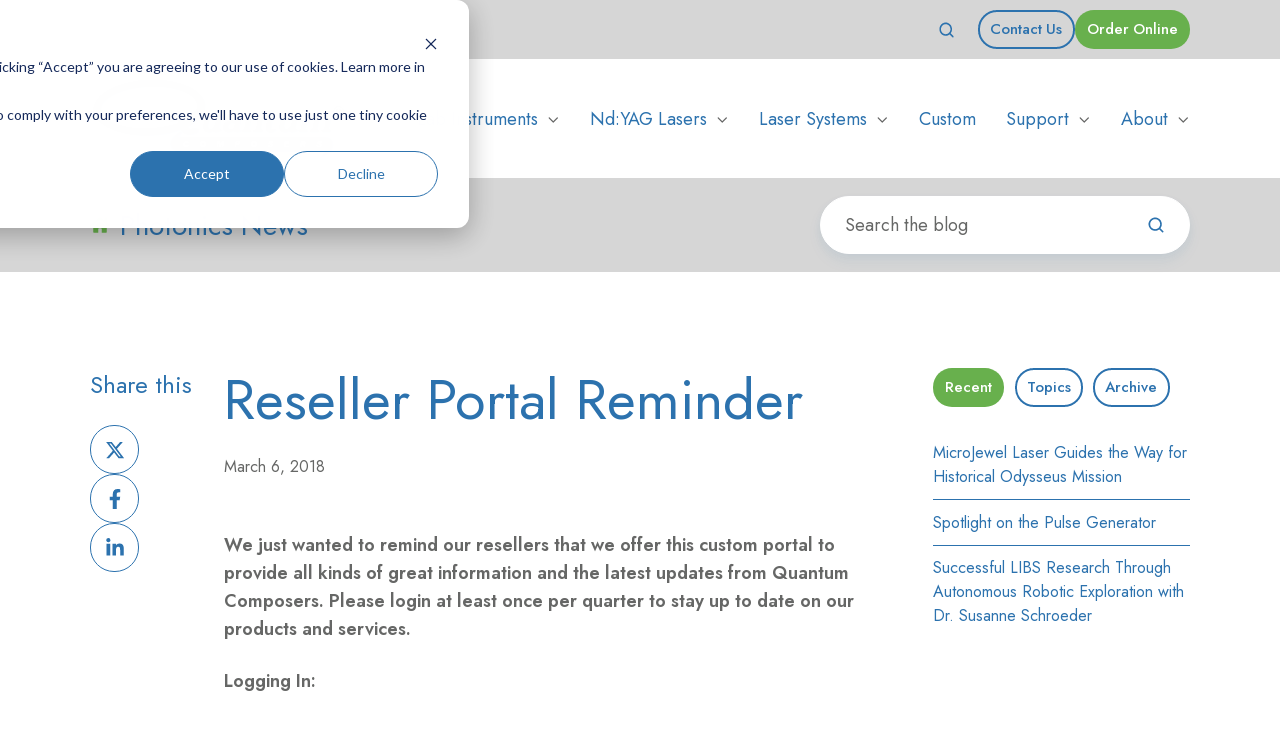

--- FILE ---
content_type: text/html; charset=UTF-8
request_url: https://www.quantumcomposers.com/photonics-news-blog/post/2018/03/06/reseller-portal-reminder
body_size: 16004
content:
<!doctype html><html lang="en" class="no-js blog-4 blog-4--post"><head>
    <meta charset="utf-8">
    <title>Reseller Portal Reminder</title>
    <link rel="shortcut icon" href="https://www.quantumcomposers.com/hubfs/Logos/QC-Icon.gif">
    <meta name="description" content="We just wanted to remind our resellers that we offer this custom portal to provide all kinds of great information and the latest updates from Quantum Composers. Please login at least once per quarter to stay up to date on our products and services. Logging In: Password: qcreseller17 Direct Link: https://www.quantumcomposers.com/resellers OR at the bottom of our website click the &quot;Reseller Portal&quot; Link Resources on the Portal Customize it! Use this button to let us know if there is anything else">
    
		<script>
			var act = {};
      act.xs = 479;
      act.sm = 767;
      act.md = 1139;
			act.scroll_offset = {
				sm: 66,
				md: 66,
				lg: 66,
				get: function() {
					if(window.matchMedia('(max-width: 767px)').matches) return act.scroll_offset.sm;
					if(window.matchMedia('(min-width: 1140px)').matches) return act.scroll_offset.lg;
					return act.scroll_offset.md;
				},
				set: function(sm, md, lg){
					act.scroll_offset.sm = sm;
					act.scroll_offset.md = md;
					act.scroll_offset.lg = lg;
				}
			};
		</script>
    <meta name="viewport" content="width=device-width, initial-scale=1">

    
    <meta property="og:description" content="We just wanted to remind our resellers that we offer this custom portal to provide all kinds of great information and the latest updates from Quantum Composers. Please login at least once per quarter to stay up to date on our products and services. Logging In: Password: qcreseller17 Direct Link: https://www.quantumcomposers.com/resellers OR at the bottom of our website click the &quot;Reseller Portal&quot; Link Resources on the Portal Customize it! Use this button to let us know if there is anything else">
    <meta property="og:title" content="Reseller Portal Reminder">
    <meta name="twitter:description" content="We just wanted to remind our resellers that we offer this custom portal to provide all kinds of great information and the latest updates from Quantum Composers. Please login at least once per quarter to stay up to date on our products and services. Logging In: Password: qcreseller17 Direct Link: https://www.quantumcomposers.com/resellers OR at the bottom of our website click the &quot;Reseller Portal&quot; Link Resources on the Portal Customize it! Use this button to let us know if there is anything else">
    <meta name="twitter:title" content="Reseller Portal Reminder">

    

    
    <style>
a.cta_button{-moz-box-sizing:content-box !important;-webkit-box-sizing:content-box !important;box-sizing:content-box !important;vertical-align:middle}.hs-breadcrumb-menu{list-style-type:none;margin:0px 0px 0px 0px;padding:0px 0px 0px 0px}.hs-breadcrumb-menu-item{float:left;padding:10px 0px 10px 10px}.hs-breadcrumb-menu-divider:before{content:'›';padding-left:10px}.hs-featured-image-link{border:0}.hs-featured-image{float:right;margin:0 0 20px 20px;max-width:50%}@media (max-width: 568px){.hs-featured-image{float:none;margin:0;width:100%;max-width:100%}}.hs-screen-reader-text{clip:rect(1px, 1px, 1px, 1px);height:1px;overflow:hidden;position:absolute !important;width:1px}
</style>

<link rel="stylesheet" href="https://www.quantumcomposers.com/hubfs/hub_generated/template_assets/1/112887372212/1766417265472/template_main.min.css">

<style>
  

  #skip-to-content {
    position: absolute;
    left: -9999px;
    top: auto;
    width: 1px;
    height: 1px;
    overflow: hidden;
    animation: none;
    transform: none;
    gap: 0.4em;
    opacity: 0;
    transition: opacity .4s;
  }

  /* Only show when the user started tabbing */
  body.keyboard-nav-on #skip-to-content:focus-visible {
    position: fixed;
    left: 1rem;
    top: 1rem;
    width: auto;
    height: auto;
    overflow: visible;
    z-index: 10000;
    outline: 2px solid #fff;
    outline-offset: 2px;
    opacity: 1;
  }

  body.keyboard-nav-on #skip-to-content:focus-visible::before {
    content: "";
    display: block;
    position: fixed;
    inset: 0;
    z-index: -1;
    background: #2c72ae;
    opacity: .8;
    cursor: default;
  }

  body.keyboard-nav-on #skip-to-content:focus-visible::after {
    content: unset;
  }
</style>

<link rel="stylesheet" href="https://www.quantumcomposers.com/hubfs/hub_generated/template_assets/1/112883860374/1766417258418/template_site-search.min.css">
<link rel="stylesheet" href="https://www.quantumcomposers.com/hubfs/hub_generated/template_assets/1/112884852558/1766417270564/template_nav.min.css">
<link rel="stylesheet" href="https://www.quantumcomposers.com/hubfs/hub_generated/template_assets/1/112885218700/1766417260556/template_mobile-nav.min.css">
<link rel="stylesheet" href="https://www.quantumcomposers.com/hubfs/hub_generated/template_assets/1/112883860378/1766417254858/template_header-02.min.css">
<link rel="stylesheet" href="https://www.quantumcomposers.com/hubfs/hub_generated/template_assets/1/112884854568/1766417264162/template_search-box.min.css">
<link rel="stylesheet" href="https://www.quantumcomposers.com/hubfs/hub_generated/template_assets/1/112884853372/1766417262579/template_blog-search.min.css">
<link rel="stylesheet" href="https://www.quantumcomposers.com/hubfs/hub_generated/template_assets/1/112884853370/1766417268315/template_blog-toolbar-1.min.css">
<link rel="stylesheet" href="https://www.quantumcomposers.com/hubfs/hub_generated/template_assets/1/112884856380/1766417263997/template_tabs.min.css">
<link rel="stylesheet" href="/hs/hsstatic/AsyncSupport/static-1.501/sass/rss_post_listing.css">
<link rel="stylesheet" href="https://www.quantumcomposers.com/hubfs/hub_generated/template_assets/1/112884205129/1766417263522/template_blog-4.min.css">
<link rel="stylesheet" href="https://www.quantumcomposers.com/hubfs/hub_generated/template_assets/1/112884854065/1766417253695/template_rich-text.min.css">
<link rel="stylesheet" href="https://www.quantumcomposers.com/hubfs/hub_generated/module_assets/1/112887014409/1766417247396/module_icon.min.css">
<link rel="stylesheet" href="https://www.quantumcomposers.com/hubfs/hub_generated/template_assets/1/112884854066/1766417267550/template_column-navigation.min.css">
<link rel="stylesheet" href="https://www.quantumcomposers.com/hubfs/hub_generated/template_assets/1/112879072261/1766417259606/template_footer-11.min.css">
<link rel="preload" as="style" href="https://48752163.fs1.hubspotusercontent-na1.net/hubfs/48752163/raw_assets/media-default-modules/master/650/js_client_assets/assets/TrackPlayAnalytics-Cm48oVxd.css">

<link rel="preload" as="style" href="https://48752163.fs1.hubspotusercontent-na1.net/hubfs/48752163/raw_assets/media-default-modules/master/650/js_client_assets/assets/Tooltip-DkS5dgLo.css">

<style>
  @font-face {
    font-family: "Jost";
    font-weight: 700;
    font-style: normal;
    font-display: swap;
    src: url("/_hcms/googlefonts/Jost/700.woff2") format("woff2"), url("/_hcms/googlefonts/Jost/700.woff") format("woff");
  }
  @font-face {
    font-family: "Jost";
    font-weight: 500;
    font-style: normal;
    font-display: swap;
    src: url("/_hcms/googlefonts/Jost/500.woff2") format("woff2"), url("/_hcms/googlefonts/Jost/500.woff") format("woff");
  }
  @font-face {
    font-family: "Jost";
    font-weight: 400;
    font-style: normal;
    font-display: swap;
    src: url("/_hcms/googlefonts/Jost/regular.woff2") format("woff2"), url("/_hcms/googlefonts/Jost/regular.woff") format("woff");
  }
  @font-face {
    font-family: "Jost";
    font-weight: 600;
    font-style: normal;
    font-display: swap;
    src: url("/_hcms/googlefonts/Jost/600.woff2") format("woff2"), url("/_hcms/googlefonts/Jost/600.woff") format("woff");
  }
</style>

    <script type="application/ld+json">
{
  "mainEntityOfPage" : {
    "@type" : "WebPage",
    "@id" : "https://www.quantumcomposers.com/photonics-news-blog/post/2018/03/06/reseller-portal-reminder"
  },
  "author" : {
    "name" : "Erin L. Prieskorn",
    "url" : "https://www.quantumcomposers.com/photonics-news-blog/author/erin-l-prieskorn",
    "@type" : "Person"
  },
  "headline" : "Reseller Portal Reminder",
  "datePublished" : "2018-03-06T05:00:00.000Z",
  "dateModified" : "2023-06-15T16:40:07.394Z",
  "publisher" : {
    "name" : "Quantum Composers",
    "logo" : {
      "url" : "https://23580322.fs1.hubspotusercontent-na1.net/hubfs/23580322/Logos/QuantumComposersLogo.png",
      "@type" : "ImageObject"
    },
    "@type" : "Organization"
  },
  "@context" : "https://schema.org",
  "@type" : "BlogPosting",
  "image" : [ "https://23580322.fs1.hubspotusercontent-na1.net/hubfs/23580322/Imported_Blog_Media/fe3f06_f4b799d0665c4ce0bfb0c2478c3fb890~mv2-1.png" ]
}
</script>


    
<!--  Added by GoogleAnalytics4 integration -->
<script>
var _hsp = window._hsp = window._hsp || [];
window.dataLayer = window.dataLayer || [];
function gtag(){dataLayer.push(arguments);}

var useGoogleConsentModeV2 = true;
var waitForUpdateMillis = 1000;


if (!window._hsGoogleConsentRunOnce) {
  window._hsGoogleConsentRunOnce = true;

  gtag('consent', 'default', {
    'ad_storage': 'denied',
    'analytics_storage': 'denied',
    'ad_user_data': 'denied',
    'ad_personalization': 'denied',
    'wait_for_update': waitForUpdateMillis
  });

  if (useGoogleConsentModeV2) {
    _hsp.push(['useGoogleConsentModeV2'])
  } else {
    _hsp.push(['addPrivacyConsentListener', function(consent){
      var hasAnalyticsConsent = consent && (consent.allowed || (consent.categories && consent.categories.analytics));
      var hasAdsConsent = consent && (consent.allowed || (consent.categories && consent.categories.advertisement));

      gtag('consent', 'update', {
        'ad_storage': hasAdsConsent ? 'granted' : 'denied',
        'analytics_storage': hasAnalyticsConsent ? 'granted' : 'denied',
        'ad_user_data': hasAdsConsent ? 'granted' : 'denied',
        'ad_personalization': hasAdsConsent ? 'granted' : 'denied'
      });
    }]);
  }
}

gtag('js', new Date());
gtag('set', 'developer_id.dZTQ1Zm', true);
gtag('config', 'G-83NESJ6GJ3');
</script>
<script async src="https://www.googletagmanager.com/gtag/js?id=G-83NESJ6GJ3"></script>

<!-- /Added by GoogleAnalytics4 integration -->



<link rel="amphtml" href="https://www.quantumcomposers.com/photonics-news-blog/post/2018/03/06/reseller-portal-reminder?hs_amp=true">

<meta property="og:image" content="https://www.quantumcomposers.com/hubfs/Imported_Blog_Media/fe3f06_f4b799d0665c4ce0bfb0c2478c3fb890~mv2-1.png">
<meta property="og:image:width" content="916">
<meta property="og:image:height" content="409">

<meta name="twitter:image" content="https://www.quantumcomposers.com/hubfs/Imported_Blog_Media/fe3f06_f4b799d0665c4ce0bfb0c2478c3fb890~mv2-1.png">


<meta property="og:url" content="https://www.quantumcomposers.com/photonics-news-blog/post/2018/03/06/reseller-portal-reminder">
<meta name="twitter:card" content="summary_large_image">

<link rel="canonical" href="https://www.quantumcomposers.com/photonics-news-blog/post/2018/03/06/reseller-portal-reminder">

<meta property="og:type" content="article">
<link rel="alternate" type="application/rss+xml" href="https://www.quantumcomposers.com/photonics-news-blog/rss.xml">
<meta name="twitter:domain" content="www.quantumcomposers.com">
<script src="//platform.linkedin.com/in.js" type="text/javascript">
    lang: en_US
</script>

<meta http-equiv="content-language" content="en">






  <meta name="generator" content="HubSpot"></head>
  <body class="  hs-content-id-120390997394 hs-blog-post hs-blog-id-120371504130">
    <div id="top"></div>
    <div class="page">
      
        <div data-global-resource-path="@marketplace/Neambo/Act3/partials/header-02.html">














  





  






<header class="
  header 
  header--2 
  header--light
  
   header--sticky
  
  
   header--wo-info
   header--wo-lang
  hs-search-hidden
">
  <div class="container-fluid above-header">
<div class="row-fluid-wrapper">
<div class="row-fluid">
<div class="span12 widget-span widget-type-cell " style="" data-widget-type="cell" data-x="0" data-w="12">

</div><!--end widget-span -->
</div>
</div>
</div>
  <div class="header__section header__section--top section">
    <div class="header__center container">
      <div class="row items-center">
        <div class="col s6 sm-s6">
          <div class="flex flex-row items-center justify-start no-shrink wrap sm-justify-between">
            
            
          </div>
        </div>
        <div class="col s6 sm-s6">
          <div class="flex flex-row items-center justify-end wrap">
            
              <div class="header__search">
                <div id="hs_cos_wrapper_header_search" class="hs_cos_wrapper hs_cos_wrapper_widget hs_cos_wrapper_type_module" style="" data-hs-cos-general-type="widget" data-hs-cos-type="module">


<div id="header_search" class="site-search site-search--light txt--light">
  <a href="javascript:;" class="site-search__open site-search__open--auto ui-icon" role="button" aria-label="Open search window">
    <svg width="24" height="24" viewbox="0 0 24 24" xmlns="http://www.w3.org/2000/svg">
      <path d="M20.71 19.29L17.31 15.9C18.407 14.5025 19.0022 12.7767 19 11C19 9.41775 18.5308 7.87103 17.6518 6.55544C16.7727 5.23984 15.5233 4.21446 14.0615 3.60896C12.5997 3.00346 10.9911 2.84504 9.43928 3.15372C7.88743 3.4624 6.46197 4.22433 5.34315 5.34315C4.22433 6.46197 3.4624 7.88743 3.15372 9.43928C2.84504 10.9911 3.00347 12.5997 3.60897 14.0615C4.21447 15.5233 5.23985 16.7727 6.55544 17.6518C7.87103 18.5308 9.41775 19 11 19C12.7767 19.0022 14.5025 18.407 15.9 17.31L19.29 20.71C19.383 20.8037 19.4936 20.8781 19.6154 20.9289C19.7373 20.9797 19.868 21.0058 20 21.0058C20.132 21.0058 20.2627 20.9797 20.3846 20.9289C20.5064 20.8781 20.617 20.8037 20.71 20.71C20.8037 20.617 20.8781 20.5064 20.9289 20.3846C20.9797 20.2627 21.0058 20.132 21.0058 20C21.0058 19.868 20.9797 19.7373 20.9289 19.6154C20.8781 19.4936 20.8037 19.383 20.71 19.29ZM5 11C5 9.81331 5.3519 8.65327 6.01119 7.66658C6.67047 6.67988 7.60755 5.91085 8.7039 5.45672C9.80026 5.0026 11.0067 4.88378 12.1705 5.11529C13.3344 5.3468 14.4035 5.91824 15.2426 6.75736C16.0818 7.59647 16.6532 8.66557 16.8847 9.82946C17.1162 10.9933 16.9974 12.1997 16.5433 13.2961C16.0892 14.3925 15.3201 15.3295 14.3334 15.9888C13.3467 16.6481 12.1867 17 11 17C9.4087 17 7.88258 16.3679 6.75736 15.2426C5.63214 14.1174 5 12.5913 5 11Z" fill="currentColor" />
    </svg>
  </a>
  <div class="site-search__popup">
    <div class="site-search__bar">
      <form id="searchForm" class="site-search__form" autocomplete="off" results-zero-text="Sorry, no results found.">
        <input class="site-search__input" id="searchInput" name="searchInput" type="text" placeholder="Search our website" title="Search our website">
        <input name="portalId" type="hidden" value="23580322">
        <input name="language" type="hidden" value="en">
        <input name="domains" type="hidden" value="all">
        <input name="resultsLength" type="hidden" value="LONG">
        <button class="site-search__submit ui-icon" type="submit" aria-label="Search">
          <svg width="24" height="24" viewbox="0 0 24 24" xmlns="http://www.w3.org/2000/svg">
            <path d="M20.71 19.29L17.31 15.9C18.407 14.5025 19.0022 12.7767 19 11C19 9.41775 18.5308 7.87103 17.6518 6.55544C16.7727 5.23984 15.5233 4.21446 14.0615 3.60896C12.5997 3.00346 10.9911 2.84504 9.43928 3.15372C7.88743 3.4624 6.46197 4.22433 5.34315 5.34315C4.22433 6.46197 3.4624 7.88743 3.15372 9.43928C2.84504 10.9911 3.00347 12.5997 3.60897 14.0615C4.21447 15.5233 5.23985 16.7727 6.55544 17.6518C7.87103 18.5308 9.41775 19 11 19C12.7767 19.0022 14.5025 18.407 15.9 17.31L19.29 20.71C19.383 20.8037 19.4936 20.8781 19.6154 20.9289C19.7373 20.9797 19.868 21.0058 20 21.0058C20.132 21.0058 20.2627 20.9797 20.3846 20.9289C20.5064 20.8781 20.617 20.8037 20.71 20.71C20.8037 20.617 20.8781 20.5064 20.9289 20.3846C20.9797 20.2627 21.0058 20.132 21.0058 20C21.0058 19.868 20.9797 19.7373 20.9289 19.6154C20.8781 19.4936 20.8037 19.383 20.71 19.29ZM5 11C5 9.81331 5.3519 8.65327 6.01119 7.66658C6.67047 6.67988 7.60755 5.91085 8.7039 5.45672C9.80026 5.0026 11.0067 4.88378 12.1705 5.11529C13.3344 5.3468 14.4035 5.91824 15.2426 6.75736C16.0818 7.59647 16.6532 8.66557 16.8847 9.82946C17.1162 10.9933 16.9974 12.1997 16.5433 13.2961C16.0892 14.3925 15.3201 15.3295 14.3334 15.9888C13.3467 16.6481 12.1867 17 11 17C9.4087 17 7.88258 16.3679 6.75736 15.2426C5.63214 14.1174 5 12.5913 5 11Z" fill="currentColor"></path>
          </svg>
        </button>
        <a href="javascript:;" class="site-search__close ui-icon" role="button" aria-label="Close search window">
          <svg width="24" height="24" viewbox="0 0 24 24" xmlns="http://www.w3.org/2000/svg">
            <path d="M20.707 4.707a1 1 0 0 0-1.414-1.414L12 10.586 4.707 3.293a1 1 0 0 0-1.414 1.414L10.586 12l-7.293 7.293a1 1 0 1 0 1.414 1.414L12 13.414l7.293 7.293a1 1 0 0 0 1.414-1.414L13.414 12l7.293-7.293z" fill="currentColor" />
          </svg>
        </a>
      </form>
    </div>
    <div class="site-search__results">
      <div class="site-search__results-block">
        <div class="site-search__result-template"><div class="site-search__result-text">
            <div class="site-search__result-title ui-label"></div>
            <div class="site-search__result-desc small-text"></div>
          </div>
        </div>
        <button class="site-search__more btn btn--fill btn--medium btn--accent">More results</button>
      </div>
    </div>
  </div>
</div></div>
              </div>
            
            <div class="header__buttons"><div class="header__buttons__static">
                  <div id="hs_cos_wrapper_static_header_buttons" class="hs_cos_wrapper hs_cos_wrapper_widget hs_cos_wrapper_type_module" style="" data-hs-cos-general-type="widget" data-hs-cos-type="module">


<div class="module module--static_header_buttons module--button module--text-right">
    <div class="module__inner">

  <div class="inline-items inline-items--right" style="gap: 10px;">
        
        
        <a href="https://www.quantumcomposers.com/contact" class="btn btn--outline btn--small btn--dark btn--default  btn--static_header_buttons-1">
          
          Contact Us
        </a>
        
        
        <a href="https://quantumcomposers.myshopify.com/" target="_blank" class="btn btn--fill btn--small btn--accent btn--default  btn--static_header_buttons-2">
          
          Order Online
        </a></div>

    </div>
  </div>
</div>
                </div></div>
          </div>
        </div>
      </div>
    </div>
  </div>
  <div class="header__sticky-wrapper">
    <div class="header__sticky-element">
      <div class="header__section header__section--main section">
        <div class="header__center container">
          <div class="row items-center">
            <div class="col s3 md-s3 sm-s4 justify-center">
              <div class="header__logo"><div class="header__logo__static"><div id="hs_cos_wrapper_static_header_logo" class="hs_cos_wrapper hs_cos_wrapper_widget hs_cos_wrapper_type_module widget-type-logo" style="" data-hs-cos-general-type="widget" data-hs-cos-type="module">
  






















  
  <span id="hs_cos_wrapper_static_header_logo_hs_logo_widget" class="hs_cos_wrapper hs_cos_wrapper_widget hs_cos_wrapper_type_logo" style="" data-hs-cos-general-type="widget" data-hs-cos-type="logo"><a href="//www.quantumcomposers.com" id="hs-link-static_header_logo_hs_logo_widget" style="border-width:0px;border:0px;"><img src="https://www.quantumcomposers.com/hs-fs/hubfs/Logos/QuantumComposersLogo-1.png?width=1300&amp;height=420&amp;name=QuantumComposersLogo-1.png" class="hs-image-widget " height="420" style="height: auto;width:1300px;border-width:0px;border:0px;" width="1300" alt="Quantum-Composers-Logo" title="Quantum-Composers-Logo" srcset="https://www.quantumcomposers.com/hs-fs/hubfs/Logos/QuantumComposersLogo-1.png?width=650&amp;height=210&amp;name=QuantumComposersLogo-1.png 650w, https://www.quantumcomposers.com/hs-fs/hubfs/Logos/QuantumComposersLogo-1.png?width=1300&amp;height=420&amp;name=QuantumComposersLogo-1.png 1300w, https://www.quantumcomposers.com/hs-fs/hubfs/Logos/QuantumComposersLogo-1.png?width=1950&amp;height=630&amp;name=QuantumComposersLogo-1.png 1950w, https://www.quantumcomposers.com/hs-fs/hubfs/Logos/QuantumComposersLogo-1.png?width=2600&amp;height=840&amp;name=QuantumComposersLogo-1.png 2600w, https://www.quantumcomposers.com/hs-fs/hubfs/Logos/QuantumComposersLogo-1.png?width=3250&amp;height=1050&amp;name=QuantumComposersLogo-1.png 3250w, https://www.quantumcomposers.com/hs-fs/hubfs/Logos/QuantumComposersLogo-1.png?width=3900&amp;height=1260&amp;name=QuantumComposersLogo-1.png 3900w" sizes="(max-width: 1300px) 100vw, 1300px"></a></span>
</div></div><div class="header__logo__sticky"><div id="hs_cos_wrapper_sticky_header_logo" class="hs_cos_wrapper hs_cos_wrapper_widget hs_cos_wrapper_type_module widget-type-logo" style="" data-hs-cos-general-type="widget" data-hs-cos-type="module">
  






















  
  <span id="hs_cos_wrapper_sticky_header_logo_hs_logo_widget" class="hs_cos_wrapper hs_cos_wrapper_widget hs_cos_wrapper_type_logo" style="" data-hs-cos-general-type="widget" data-hs-cos-type="logo"><a href="//quantumcomposers.com" id="hs-link-sticky_header_logo_hs_logo_widget" style="border-width:0px;border:0px;"><img src="https://www.quantumcomposers.com/hs-fs/hubfs/Logos/QuantumComposersLogo-1.png?width=1300&amp;height=420&amp;name=QuantumComposersLogo-1.png" class="hs-image-widget " height="420" style="height: auto;width:1300px;border-width:0px;border:0px;" width="1300" alt="QuantumComposersLogo-1" title="QuantumComposersLogo-1" srcset="https://www.quantumcomposers.com/hs-fs/hubfs/Logos/QuantumComposersLogo-1.png?width=650&amp;height=210&amp;name=QuantumComposersLogo-1.png 650w, https://www.quantumcomposers.com/hs-fs/hubfs/Logos/QuantumComposersLogo-1.png?width=1300&amp;height=420&amp;name=QuantumComposersLogo-1.png 1300w, https://www.quantumcomposers.com/hs-fs/hubfs/Logos/QuantumComposersLogo-1.png?width=1950&amp;height=630&amp;name=QuantumComposersLogo-1.png 1950w, https://www.quantumcomposers.com/hs-fs/hubfs/Logos/QuantumComposersLogo-1.png?width=2600&amp;height=840&amp;name=QuantumComposersLogo-1.png 2600w, https://www.quantumcomposers.com/hs-fs/hubfs/Logos/QuantumComposersLogo-1.png?width=3250&amp;height=1050&amp;name=QuantumComposersLogo-1.png 3250w, https://www.quantumcomposers.com/hs-fs/hubfs/Logos/QuantumComposersLogo-1.png?width=3900&amp;height=1260&amp;name=QuantumComposersLogo-1.png 3900w" sizes="(max-width: 1300px) 100vw, 1300px"></a></span>
</div></div></div>
            </div>
            <div class="col s9 md-s9 sm-s8">
              <div class="flex flex-row items-center justify-end no-shrink wrap">
                <div class="header__nav">
                  <div id="hs_cos_wrapper_header_nav" class="hs_cos_wrapper hs_cos_wrapper_widget hs_cos_wrapper_type_module" style="" data-hs-cos-general-type="widget" data-hs-cos-type="module"><div class="module module--header_nav module--nav">
    <div class="module__inner">

  <nav class="nav nav--light nav--on-hover nav--arrows hs-skip-lang-url-rewrite" flyout-delay="0" aria-label="Main menu">
    <ul class="nav__list nav__list--level1"><li class="nav__item nav__item--branch">
        <a class="nav__link" href="https://www.quantumcomposers.com/photonics-products">Lab Instruments</a><ul class="nav__list nav__list--level2 nav__list--flyout"><li class="nav__item">
        <a class="nav__link" href="https://www.quantumcomposers.com/pulse-delay-generator">Pulse Generators</a></li><li class="nav__item">
        <a class="nav__link" href="https://www.quantumcomposers.com/current-generators">Current Generators</a></li><li class="nav__item">
        <a class="nav__link" href="https://www.quantumcomposers.com/laser-controllers">Laser Controllers</a></li><li class="nav__item">
        <a class="nav__link" href="https://www.quantumcomposers.com/applications-pulse-generator">Applications</a></li></ul></li><li class="nav__item nav__item--branch">
        <a class="nav__link" href="https://www.quantumcomposers.com/laser">Nd:YAG Lasers</a><ul class="nav__list nav__list--level2 nav__list--flyout"><li class="nav__item">
        <a class="nav__link" href="https://www.quantumcomposers.com/laser-jewel">Jewel</a></li><li class="nav__item">
        <a class="nav__link" href="https://www.quantumcomposers.com/laser-applications">Applications</a></li></ul></li><li class="nav__item nav__item--branch">
        <a class="nav__link" href="https://www.quantumcomposers.com/laser-systems">Laser Systems</a><ul class="nav__list nav__list--level2 nav__list--flyout"><li class="nav__item">
        <a class="nav__link" href="https://www.quantumcomposers.com/ls-635b-laser-system">LS-635B</a></li><li class="nav__item">
        <a class="nav__link" href="https://www.quantumcomposers.com/laser-applications">Applications</a></li></ul></li><li class="nav__item">
        <a class="nav__link" href="https://www.quantumcomposers.com/custom-oem">Custom</a></li><li class="nav__item nav__item--branch">
        <a class="nav__link" href="https://www.quantumcomposers.com/support">Support</a><ul class="nav__list nav__list--level2 nav__list--flyout"><li class="nav__item">
        <a class="nav__link" href="https://www.quantumcomposers.com/support">Software and Drivers</a></li><li class="nav__item">
        <a class="nav__link" href="https://www.quantumcomposers.com/support">Manuals and Datasheets</a></li><li class="nav__item">
        <a class="nav__link" href="https://www.quantumcomposers.com/support">Documents</a></li><li class="nav__item">
        <a class="nav__link" href="https://www.quantumcomposers.com/support">Technical Guides</a></li><li class="nav__item">
        <a class="nav__link" href="https://www.quantumcomposers.com/faq">FAQ's</a></li><li class="nav__item">
        <a class="nav__link" href="https://www.quantumcomposers.com/product-support">Request Support</a></li></ul></li><li class="nav__item nav__item--branch">
        <a class="nav__link" href="https://www.quantumcomposers.com/company">About</a><ul class="nav__list nav__list--level2 nav__list--flyout"><li class="nav__item">
        <a class="nav__link" href="https://www.quantumcomposers.com/contact">Contact</a></li><li class="nav__item">
        <a class="nav__link" href="https://www.quantumcomposers.com/company">Company</a></li><li class="nav__item">
        <a class="nav__link" href="https://www.quantumcomposers.com/photonics-news-blog">Blog</a></li><li class="nav__item">
        <a class="nav__link" href="https://www.quantumcomposers.com/careers">Careers</a></li><li class="nav__item">
        <a class="nav__link" href="https://www.quantumcomposers.com/contact#resellersmap">Find a Reseller/Distributor</a></li></ul></li></ul>
  </nav>

    </div>
  </div>

</div>
                </div>
                
                
                  <div class="header__mobile-search">
                    <div id="hs_cos_wrapper_header_mobile_search" class="hs_cos_wrapper hs_cos_wrapper_widget hs_cos_wrapper_type_module" style="" data-hs-cos-general-type="widget" data-hs-cos-type="module">


<div id="header_mobile_search" class="site-search site-search--light txt--light">
  <a href="javascript:;" class="site-search__open site-search__open--auto ui-icon" role="button" aria-label="Open search window">
    <svg width="24" height="24" viewbox="0 0 24 24" xmlns="http://www.w3.org/2000/svg">
      <path d="M20.71 19.29L17.31 15.9C18.407 14.5025 19.0022 12.7767 19 11C19 9.41775 18.5308 7.87103 17.6518 6.55544C16.7727 5.23984 15.5233 4.21446 14.0615 3.60896C12.5997 3.00346 10.9911 2.84504 9.43928 3.15372C7.88743 3.4624 6.46197 4.22433 5.34315 5.34315C4.22433 6.46197 3.4624 7.88743 3.15372 9.43928C2.84504 10.9911 3.00347 12.5997 3.60897 14.0615C4.21447 15.5233 5.23985 16.7727 6.55544 17.6518C7.87103 18.5308 9.41775 19 11 19C12.7767 19.0022 14.5025 18.407 15.9 17.31L19.29 20.71C19.383 20.8037 19.4936 20.8781 19.6154 20.9289C19.7373 20.9797 19.868 21.0058 20 21.0058C20.132 21.0058 20.2627 20.9797 20.3846 20.9289C20.5064 20.8781 20.617 20.8037 20.71 20.71C20.8037 20.617 20.8781 20.5064 20.9289 20.3846C20.9797 20.2627 21.0058 20.132 21.0058 20C21.0058 19.868 20.9797 19.7373 20.9289 19.6154C20.8781 19.4936 20.8037 19.383 20.71 19.29ZM5 11C5 9.81331 5.3519 8.65327 6.01119 7.66658C6.67047 6.67988 7.60755 5.91085 8.7039 5.45672C9.80026 5.0026 11.0067 4.88378 12.1705 5.11529C13.3344 5.3468 14.4035 5.91824 15.2426 6.75736C16.0818 7.59647 16.6532 8.66557 16.8847 9.82946C17.1162 10.9933 16.9974 12.1997 16.5433 13.2961C16.0892 14.3925 15.3201 15.3295 14.3334 15.9888C13.3467 16.6481 12.1867 17 11 17C9.4087 17 7.88258 16.3679 6.75736 15.2426C5.63214 14.1174 5 12.5913 5 11Z" fill="currentColor" />
    </svg>
  </a>
  <div class="site-search__popup">
    <div class="site-search__bar">
      <form id="searchForm" class="site-search__form" autocomplete="off" results-zero-text="Sorry, no results found.">
        <input class="site-search__input" id="searchInput" name="searchInput" type="text" placeholder="Search our website" title="Search our website">
        <input name="portalId" type="hidden" value="23580322">
        <input name="language" type="hidden" value="en">
        <input name="domains" type="hidden" value="all">
        <input name="resultsLength" type="hidden" value="LONG">
        <button class="site-search__submit ui-icon" type="submit" aria-label="Search">
          <svg width="24" height="24" viewbox="0 0 24 24" xmlns="http://www.w3.org/2000/svg">
            <path d="M20.71 19.29L17.31 15.9C18.407 14.5025 19.0022 12.7767 19 11C19 9.41775 18.5308 7.87103 17.6518 6.55544C16.7727 5.23984 15.5233 4.21446 14.0615 3.60896C12.5997 3.00346 10.9911 2.84504 9.43928 3.15372C7.88743 3.4624 6.46197 4.22433 5.34315 5.34315C4.22433 6.46197 3.4624 7.88743 3.15372 9.43928C2.84504 10.9911 3.00347 12.5997 3.60897 14.0615C4.21447 15.5233 5.23985 16.7727 6.55544 17.6518C7.87103 18.5308 9.41775 19 11 19C12.7767 19.0022 14.5025 18.407 15.9 17.31L19.29 20.71C19.383 20.8037 19.4936 20.8781 19.6154 20.9289C19.7373 20.9797 19.868 21.0058 20 21.0058C20.132 21.0058 20.2627 20.9797 20.3846 20.9289C20.5064 20.8781 20.617 20.8037 20.71 20.71C20.8037 20.617 20.8781 20.5064 20.9289 20.3846C20.9797 20.2627 21.0058 20.132 21.0058 20C21.0058 19.868 20.9797 19.7373 20.9289 19.6154C20.8781 19.4936 20.8037 19.383 20.71 19.29ZM5 11C5 9.81331 5.3519 8.65327 6.01119 7.66658C6.67047 6.67988 7.60755 5.91085 8.7039 5.45672C9.80026 5.0026 11.0067 4.88378 12.1705 5.11529C13.3344 5.3468 14.4035 5.91824 15.2426 6.75736C16.0818 7.59647 16.6532 8.66557 16.8847 9.82946C17.1162 10.9933 16.9974 12.1997 16.5433 13.2961C16.0892 14.3925 15.3201 15.3295 14.3334 15.9888C13.3467 16.6481 12.1867 17 11 17C9.4087 17 7.88258 16.3679 6.75736 15.2426C5.63214 14.1174 5 12.5913 5 11Z" fill="currentColor"></path>
          </svg>
        </button>
        <a href="javascript:;" class="site-search__close ui-icon" role="button" aria-label="Close search window">
          <svg width="24" height="24" viewbox="0 0 24 24" xmlns="http://www.w3.org/2000/svg">
            <path d="M20.707 4.707a1 1 0 0 0-1.414-1.414L12 10.586 4.707 3.293a1 1 0 0 0-1.414 1.414L10.586 12l-7.293 7.293a1 1 0 1 0 1.414 1.414L12 13.414l7.293 7.293a1 1 0 0 0 1.414-1.414L13.414 12l7.293-7.293z" fill="currentColor" />
          </svg>
        </a>
      </form>
    </div>
    <div class="site-search__results">
      <div class="site-search__results-block">
        <div class="site-search__result-template"><div class="site-search__result-text">
            <div class="site-search__result-title ui-label"></div>
            <div class="site-search__result-desc small-text"></div>
          </div>
        </div>
        <button class="site-search__more btn btn--fill btn--medium btn--accent">More results</button>
      </div>
    </div>
  </div>
</div></div>
                  </div>
                
                <div class="header__mobile-nav">
                  <div id="hs_cos_wrapper_header_mobile_nav" class="hs_cos_wrapper hs_cos_wrapper_widget hs_cos_wrapper_type_module" style="" data-hs-cos-general-type="widget" data-hs-cos-type="module">








<div class="module module--header_mobile_nav module--mnav">
    <div class="module__inner">

  <div class="mnav mnav--light">
    <a class="mnav__open mnav__open--auto ui-icon" href="javascript:;" role="button" aria-label="Open menu">
      <svg width="24" height="24" viewbox="0 0 24 24" xmlns="http://www.w3.org/2000/svg">
        <path d="M3 6a1 1 0 0 1 1-1h16a1 1 0 1 1 0 2H4a1 1 0 0 1-1-1zm0 6a1 1 0 0 1 1-1h16a1 1 0 1 1 0 2H4a1 1 0 0 1-1-1zm1 5a1 1 0 1 0 0 2h16a1 1 0 1 0 0-2H4z" fill="currentColor" />
      </svg>
    </a>
    <div class="mnav__overlay"></div>
    <div class="mnav__popup">
      
      <div class="mnav__section mnav__section--first mnav__menu hs-skip-lang-url-rewrite">
        
  
  
    <ul class="mnav__menu__list mnav__menu__list--level1">
      <li class="mnav__menu__item mnav__menu__item--parent">
        <div class="mnav__menu__label">
          <a class="mnav__menu__link" href="https://www.quantumcomposers.com/photonics-products">Lab Instruments</a>
          
            <div class="mnav__menu__toggle" role="button">
              <div class="mnav__menu__toggle__open-icon">
                <svg class="mnav__menu__toggle__open" width="24" height="24" viewbox="0 0 24 24" xmlns="http://www.w3.org/2000/svg">
                  <path d="M5.29289 8.29289C4.90237 8.68342 4.90237 9.31658 5.29289 9.70711L11.2929 15.7071C11.6834 16.0976 12.3166 16.0976 12.7071 15.7071L18.7071 9.70711C19.0976 9.31658 19.0976 8.68342 18.7071 8.29289C18.3166 7.90237 17.6834 7.90237 17.2929 8.29289L12 13.5858L6.70711 8.29289C6.31658 7.90237 5.68342 7.90237 5.29289 8.29289Z" fill="currentColor" />
                </svg>
              </div>
              <div class="mnav__menu__toggle__close-icon">
                <svg width="24" height="24" viewbox="0 0 24 24" xmlns="http://www.w3.org/2000/svg">
                  <path d="M5.29289 15.7071C4.90237 15.3166 4.90237 14.6834 5.29289 14.2929L11.2929 8.29289C11.6834 7.90237 12.3166 7.90237 12.7071 8.29289L18.7071 14.2929C19.0976 14.6834 19.0976 15.3166 18.7071 15.7071C18.3166 16.0976 17.6834 16.0976 17.2929 15.7071L12 10.4142L6.70711 15.7071C6.31658 16.0976 5.68342 16.0976 5.29289 15.7071Z" fill="currentColor" />
                </svg>
              </div>
            </div>
          
        </div>
        
  
  
    <ul class="mnav__menu__list mnav__menu__list--level2 mnav__menu__list--child">
      <li class="mnav__menu__item">
        <div class="mnav__menu__label">
          <a class="mnav__menu__link" href="https://www.quantumcomposers.com/pulse-delay-generator">Pulse Generators</a>
          
        </div>
        
  
  

      </li>
    
  
    
      <li class="mnav__menu__item">
        <div class="mnav__menu__label">
          <a class="mnav__menu__link" href="https://www.quantumcomposers.com/current-generators">Current Generators</a>
          
        </div>
        
  
  

      </li>
    
  
    
      <li class="mnav__menu__item">
        <div class="mnav__menu__label">
          <a class="mnav__menu__link" href="https://www.quantumcomposers.com/laser-controllers">Laser Controllers</a>
          
        </div>
        
  
  

      </li>
    
  
    
      <li class="mnav__menu__item">
        <div class="mnav__menu__label">
          <a class="mnav__menu__link" href="https://www.quantumcomposers.com/applications-pulse-generator">Applications</a>
          
        </div>
        
  
  

      </li>
    </ul>
  

      </li>
    
  
    
      <li class="mnav__menu__item mnav__menu__item--parent">
        <div class="mnav__menu__label">
          <a class="mnav__menu__link" href="https://www.quantumcomposers.com/laser">Nd:YAG Lasers</a>
          
            <div class="mnav__menu__toggle" role="button">
              <div class="mnav__menu__toggle__open-icon">
                <svg class="mnav__menu__toggle__open" width="24" height="24" viewbox="0 0 24 24" xmlns="http://www.w3.org/2000/svg">
                  <path d="M5.29289 8.29289C4.90237 8.68342 4.90237 9.31658 5.29289 9.70711L11.2929 15.7071C11.6834 16.0976 12.3166 16.0976 12.7071 15.7071L18.7071 9.70711C19.0976 9.31658 19.0976 8.68342 18.7071 8.29289C18.3166 7.90237 17.6834 7.90237 17.2929 8.29289L12 13.5858L6.70711 8.29289C6.31658 7.90237 5.68342 7.90237 5.29289 8.29289Z" fill="currentColor" />
                </svg>
              </div>
              <div class="mnav__menu__toggle__close-icon">
                <svg width="24" height="24" viewbox="0 0 24 24" xmlns="http://www.w3.org/2000/svg">
                  <path d="M5.29289 15.7071C4.90237 15.3166 4.90237 14.6834 5.29289 14.2929L11.2929 8.29289C11.6834 7.90237 12.3166 7.90237 12.7071 8.29289L18.7071 14.2929C19.0976 14.6834 19.0976 15.3166 18.7071 15.7071C18.3166 16.0976 17.6834 16.0976 17.2929 15.7071L12 10.4142L6.70711 15.7071C6.31658 16.0976 5.68342 16.0976 5.29289 15.7071Z" fill="currentColor" />
                </svg>
              </div>
            </div>
          
        </div>
        
  
  
    <ul class="mnav__menu__list mnav__menu__list--level2 mnav__menu__list--child">
      <li class="mnav__menu__item">
        <div class="mnav__menu__label">
          <a class="mnav__menu__link" href="https://www.quantumcomposers.com/laser-jewel">Jewel</a>
          
        </div>
        
  
  

      </li>
    
  
    
      <li class="mnav__menu__item">
        <div class="mnav__menu__label">
          <a class="mnav__menu__link" href="https://www.quantumcomposers.com/laser-applications">Applications</a>
          
        </div>
        
  
  

      </li>
    </ul>
  

      </li>
    
  
    
      <li class="mnav__menu__item mnav__menu__item--parent">
        <div class="mnav__menu__label">
          <a class="mnav__menu__link" href="https://www.quantumcomposers.com/laser-systems">Laser Systems</a>
          
            <div class="mnav__menu__toggle" role="button">
              <div class="mnav__menu__toggle__open-icon">
                <svg class="mnav__menu__toggle__open" width="24" height="24" viewbox="0 0 24 24" xmlns="http://www.w3.org/2000/svg">
                  <path d="M5.29289 8.29289C4.90237 8.68342 4.90237 9.31658 5.29289 9.70711L11.2929 15.7071C11.6834 16.0976 12.3166 16.0976 12.7071 15.7071L18.7071 9.70711C19.0976 9.31658 19.0976 8.68342 18.7071 8.29289C18.3166 7.90237 17.6834 7.90237 17.2929 8.29289L12 13.5858L6.70711 8.29289C6.31658 7.90237 5.68342 7.90237 5.29289 8.29289Z" fill="currentColor" />
                </svg>
              </div>
              <div class="mnav__menu__toggle__close-icon">
                <svg width="24" height="24" viewbox="0 0 24 24" xmlns="http://www.w3.org/2000/svg">
                  <path d="M5.29289 15.7071C4.90237 15.3166 4.90237 14.6834 5.29289 14.2929L11.2929 8.29289C11.6834 7.90237 12.3166 7.90237 12.7071 8.29289L18.7071 14.2929C19.0976 14.6834 19.0976 15.3166 18.7071 15.7071C18.3166 16.0976 17.6834 16.0976 17.2929 15.7071L12 10.4142L6.70711 15.7071C6.31658 16.0976 5.68342 16.0976 5.29289 15.7071Z" fill="currentColor" />
                </svg>
              </div>
            </div>
          
        </div>
        
  
  
    <ul class="mnav__menu__list mnav__menu__list--level2 mnav__menu__list--child">
      <li class="mnav__menu__item">
        <div class="mnav__menu__label">
          <a class="mnav__menu__link" href="https://www.quantumcomposers.com/ls-635b-laser-system">LS-635B</a>
          
        </div>
        
  
  

      </li>
    
  
    
      <li class="mnav__menu__item">
        <div class="mnav__menu__label">
          <a class="mnav__menu__link" href="https://www.quantumcomposers.com/laser-applications">Applications</a>
          
        </div>
        
  
  

      </li>
    </ul>
  

      </li>
    
  
    
      <li class="mnav__menu__item">
        <div class="mnav__menu__label">
          <a class="mnav__menu__link" href="https://www.quantumcomposers.com/custom-oem">Custom</a>
          
        </div>
        
  
  

      </li>
    
  
    
      <li class="mnav__menu__item mnav__menu__item--parent">
        <div class="mnav__menu__label">
          <a class="mnav__menu__link" href="https://www.quantumcomposers.com/support">Support</a>
          
            <div class="mnav__menu__toggle" role="button">
              <div class="mnav__menu__toggle__open-icon">
                <svg class="mnav__menu__toggle__open" width="24" height="24" viewbox="0 0 24 24" xmlns="http://www.w3.org/2000/svg">
                  <path d="M5.29289 8.29289C4.90237 8.68342 4.90237 9.31658 5.29289 9.70711L11.2929 15.7071C11.6834 16.0976 12.3166 16.0976 12.7071 15.7071L18.7071 9.70711C19.0976 9.31658 19.0976 8.68342 18.7071 8.29289C18.3166 7.90237 17.6834 7.90237 17.2929 8.29289L12 13.5858L6.70711 8.29289C6.31658 7.90237 5.68342 7.90237 5.29289 8.29289Z" fill="currentColor" />
                </svg>
              </div>
              <div class="mnav__menu__toggle__close-icon">
                <svg width="24" height="24" viewbox="0 0 24 24" xmlns="http://www.w3.org/2000/svg">
                  <path d="M5.29289 15.7071C4.90237 15.3166 4.90237 14.6834 5.29289 14.2929L11.2929 8.29289C11.6834 7.90237 12.3166 7.90237 12.7071 8.29289L18.7071 14.2929C19.0976 14.6834 19.0976 15.3166 18.7071 15.7071C18.3166 16.0976 17.6834 16.0976 17.2929 15.7071L12 10.4142L6.70711 15.7071C6.31658 16.0976 5.68342 16.0976 5.29289 15.7071Z" fill="currentColor" />
                </svg>
              </div>
            </div>
          
        </div>
        
  
  
    <ul class="mnav__menu__list mnav__menu__list--level2 mnav__menu__list--child">
      <li class="mnav__menu__item">
        <div class="mnav__menu__label">
          <a class="mnav__menu__link" href="https://www.quantumcomposers.com/support">Software and Drivers</a>
          
        </div>
        
  
  

      </li>
    
  
    
      <li class="mnav__menu__item">
        <div class="mnav__menu__label">
          <a class="mnav__menu__link" href="https://www.quantumcomposers.com/support">Manuals and Datasheets</a>
          
        </div>
        
  
  

      </li>
    
  
    
      <li class="mnav__menu__item">
        <div class="mnav__menu__label">
          <a class="mnav__menu__link" href="https://www.quantumcomposers.com/support">Documents</a>
          
        </div>
        
  
  

      </li>
    
  
    
      <li class="mnav__menu__item">
        <div class="mnav__menu__label">
          <a class="mnav__menu__link" href="https://www.quantumcomposers.com/support">Technical Guides</a>
          
        </div>
        
  
  

      </li>
    
  
    
      <li class="mnav__menu__item">
        <div class="mnav__menu__label">
          <a class="mnav__menu__link" href="https://www.quantumcomposers.com/faq">FAQ's</a>
          
        </div>
        
  
  

      </li>
    
  
    
      <li class="mnav__menu__item">
        <div class="mnav__menu__label">
          <a class="mnav__menu__link" href="https://www.quantumcomposers.com/product-support">Request Support</a>
          
        </div>
        
  
  

      </li>
    </ul>
  

      </li>
    
  
    
      <li class="mnav__menu__item mnav__menu__item--parent">
        <div class="mnav__menu__label">
          <a class="mnav__menu__link" href="https://www.quantumcomposers.com/company">About</a>
          
            <div class="mnav__menu__toggle" role="button">
              <div class="mnav__menu__toggle__open-icon">
                <svg class="mnav__menu__toggle__open" width="24" height="24" viewbox="0 0 24 24" xmlns="http://www.w3.org/2000/svg">
                  <path d="M5.29289 8.29289C4.90237 8.68342 4.90237 9.31658 5.29289 9.70711L11.2929 15.7071C11.6834 16.0976 12.3166 16.0976 12.7071 15.7071L18.7071 9.70711C19.0976 9.31658 19.0976 8.68342 18.7071 8.29289C18.3166 7.90237 17.6834 7.90237 17.2929 8.29289L12 13.5858L6.70711 8.29289C6.31658 7.90237 5.68342 7.90237 5.29289 8.29289Z" fill="currentColor" />
                </svg>
              </div>
              <div class="mnav__menu__toggle__close-icon">
                <svg width="24" height="24" viewbox="0 0 24 24" xmlns="http://www.w3.org/2000/svg">
                  <path d="M5.29289 15.7071C4.90237 15.3166 4.90237 14.6834 5.29289 14.2929L11.2929 8.29289C11.6834 7.90237 12.3166 7.90237 12.7071 8.29289L18.7071 14.2929C19.0976 14.6834 19.0976 15.3166 18.7071 15.7071C18.3166 16.0976 17.6834 16.0976 17.2929 15.7071L12 10.4142L6.70711 15.7071C6.31658 16.0976 5.68342 16.0976 5.29289 15.7071Z" fill="currentColor" />
                </svg>
              </div>
            </div>
          
        </div>
        
  
  
    <ul class="mnav__menu__list mnav__menu__list--level2 mnav__menu__list--child">
      <li class="mnav__menu__item">
        <div class="mnav__menu__label">
          <a class="mnav__menu__link" href="https://www.quantumcomposers.com/contact">Contact</a>
          
        </div>
        
  
  

      </li>
    
  
    
      <li class="mnav__menu__item">
        <div class="mnav__menu__label">
          <a class="mnav__menu__link" href="https://www.quantumcomposers.com/company">Company</a>
          
        </div>
        
  
  

      </li>
    
  
    
      <li class="mnav__menu__item">
        <div class="mnav__menu__label">
          <a class="mnav__menu__link" href="https://www.quantumcomposers.com/photonics-news-blog">Blog</a>
          
        </div>
        
  
  

      </li>
    
  
    
      <li class="mnav__menu__item">
        <div class="mnav__menu__label">
          <a class="mnav__menu__link" href="https://www.quantumcomposers.com/careers">Careers</a>
          
        </div>
        
  
  

      </li>
    
  
    
      <li class="mnav__menu__item">
        <div class="mnav__menu__label">
          <a class="mnav__menu__link" href="https://www.quantumcomposers.com/contact#resellersmap">Find a Reseller/Distributor</a>
          
        </div>
        
  
  

      </li>
    </ul>
  

      </li>
    </ul>
  

      </div>
      
      
      
      
        <div class="mnav__section mnav__buttons inline-items inline-items--left" style="gap: 10px;"><a href="https://www.quantumcomposers.com/contact" class="btn btn--outline btn--small btn--accent btn--default  btn--header_mobile_nav-1">
                
                Contact Us
              </a><a href="https://quantumcomposers.myshopify.com/" target="_blank" class="btn btn--fill btn--small btn--accent btn--default  btn--header_mobile_nav-2">
                
                Order Online
              </a></div>
      
      
      
      
      
      
      
      
      <a href="javascript:;" class="mnav__close ui-icon" role="button" aria-label="Open menu">
        <svg width="24" height="24" viewbox="0 0 24 24" xmlns="http://www.w3.org/2000/svg">
          <path d="M20.707 4.707a1 1 0 0 0-1.414-1.414L12 10.586 4.707 3.293a1 1 0 0 0-1.414 1.414L10.586 12l-7.293 7.293a1 1 0 1 0 1.414 1.414L12 13.414l7.293 7.293a1 1 0 0 0 1.414-1.414L13.414 12l7.293-7.293z" fill="currentColor" />
        </svg>
      </a>
    </div>
  </div>

    </div>
  </div>
</div>
                </div>
              </div>
            </div>
          </div>
        </div>
      </div>
    </div>
  </div>
</header>

</div>
      
      <main id="main-content" class="body">
        
  
  
  
  
  
  
  
  
  
  
  
  
  
  
  
  <div class="blog-toolbar-1 section bg-light">
    <div class="blog-toolbar-1__center container">
      <div class="row">
        <div class="col s12">
          <div class="flex flex-row items-center justify-between sm-flex-col sm-items-stretch">
            
            <div class="blog-toolbar-1__title blog-toolbar-1__title--blog-title h3">
              <span class="blog-toolbar-1__title-icon">
                <a href="/photonics-news-blog" class="ui-icon">
                  <svg width="24" height="21" viewbox="0 0 576 512" xmlns="http://www.w3.org/2000/svg">
                    <path fill="currentColor" d="M280.37 148.26L96 300.11V464a16 16 0 0 0 16 16l112.06-.29a16 16 0 0 0 15.92-16V368a16 16 0 0 1 16-16h64a16 16 0 0 1 16 16v95.64a16 16 0 0 0 16 16.05L464 480a16 16 0 0 0 16-16V300L295.67 148.26a12.19 12.19 0 0 0-15.3 0zM571.6 251.47L488 182.56V44.05a12 12 0 0 0-12-12h-56a12 12 0 0 0-12 12v72.61L318.47 43a48 48 0 0 0-61 0L4.34 251.47a12 12 0 0 0-1.6 16.9l25.5 31A12 12 0 0 0 45.15 301l235.22-193.74a12.19 12.19 0 0 1 15.3 0L530.9 301a12 12 0 0 0 16.9-1.6l25.5-31a12 12 0 0 0-1.7-16.93z"></path>
                  </svg>
                </a>
              </span>
              <span class="blog-toolbar-1__title-text">Photonics News</span>
            </div>
            
            <div class="blog-toolbar-1__search blog-search">
              <div class="search-box search-box--dark">
                <form class="blog-search__form" onsubmit="do_blog_search(event);" autocomplete="off" results-zero-text="Sorry, no results found.">
                  <input name="term" class="search-box__input blog-search__input" type="text" placeholder="Search the blog">
                  <input name="groupId" type="hidden" value="120371504130">
                  <input name="language" type="hidden" value="en">
                  <input name="limit" type="hidden" value="20">
                  <input name="offset" type="hidden" value="0">
                  <input name="length" type="hidden" value="SHORT">
                  <button class="search-box__btn blog-search__search-icon ui-icon" type="submit" value="Search the blog" aria-label="Search the blog">
                    <svg width="24" height="24" viewbox="0 0 24 24" xmlns="http://www.w3.org/2000/svg">
                      <path d="M20.71 19.29L17.31 15.9C18.407 14.5025 19.0022 12.7767 19 11C19 9.41775 18.5308 7.87103 17.6518 6.55544C16.7727 5.23984 15.5233 4.21446 14.0615 3.60896C12.5997 3.00346 10.9911 2.84504 9.43928 3.15372C7.88743 3.4624 6.46197 4.22433 5.34315 5.34315C4.22433 6.46197 3.4624 7.88743 3.15372 9.43928C2.84504 10.9911 3.00347 12.5997 3.60897 14.0615C4.21447 15.5233 5.23985 16.7727 6.55544 17.6518C7.87103 18.5308 9.41775 19 11 19C12.7767 19.0022 14.5025 18.407 15.9 17.31L19.29 20.71C19.383 20.8037 19.4936 20.8781 19.6154 20.9289C19.7373 20.9797 19.868 21.0058 20 21.0058C20.132 21.0058 20.2627 20.9797 20.3846 20.9289C20.5064 20.8781 20.617 20.8037 20.71 20.71C20.8037 20.617 20.8781 20.5064 20.9289 20.3846C20.9797 20.2627 21.0058 20.132 21.0058 20C21.0058 19.868 20.9797 19.7373 20.9289 19.6154C20.8781 19.4936 20.8037 19.383 20.71 19.29ZM5 11C5 9.81331 5.3519 8.65327 6.01119 7.66658C6.67047 6.67988 7.60755 5.91085 8.7039 5.45672C9.80026 5.0026 11.0067 4.88378 12.1705 5.11529C13.3344 5.3468 14.4035 5.91824 15.2426 6.75736C16.0818 7.59647 16.6532 8.66557 16.8847 9.82946C17.1162 10.9933 16.9974 12.1997 16.5433 13.2961C16.0892 14.3925 15.3201 15.3295 14.3334 15.9888C13.3467 16.6481 12.1867 17 11 17C9.4087 17 7.88258 16.3679 6.75736 15.2426C5.63214 14.1174 5 12.5913 5 11Z" fill="currentColor"></path>
                    </svg>
                  </button>
                  <button class="search-box__btn blog-search__cancel-icon ui-icon" type="reset" onclick="blog_search_reset()">
                    <svg width="24" height="24" viewbox="0 0 24 24" xmlns="http://www.w3.org/2000/svg">
                      <path d="M20.707 4.707a1 1 0 0 0-1.414-1.414L12 10.586 4.707 3.293a1 1 0 0 0-1.414 1.414L10.586 12l-7.293 7.293a1 1 0 1 0 1.414 1.414L12 13.414l7.293 7.293a1 1 0 0 0 1.414-1.414L13.414 12l7.293-7.293z" fill="currentColor"></path>
                    </svg>
                  </button>
                </form>
              </div>
              <div class="blog-search__results-overlay" onclick="blog_search_reset()"></div>
              <div class="blog-search__results-wrapper">
                <div class="blog-search__results"></div>
              </div>
            </div>
          </div>
        </div>
      </div>
    </div>
  </div>
  
  <div class="blog-body section">
    <div class="blog-body__center container">
      <div class="row items-stretch">
        <div class="blog-body__content col s9 md-s12">
          
          <div class="blog-post row items-stretch">
            
              <div class="blog-post__top-sharing col s2">
                <div class="blog-post__sharing">
                  <h4 class="blog-post__sharing-title">Share this</h4>
                  <div class="clear">
                    
                      
                      <div id="hs_cos_wrapper_sharing" class="hs_cos_wrapper hs_cos_wrapper_widget hs_cos_wrapper_type_module" style="" data-hs-cos-general-type="widget" data-hs-cos-type="module">



  


<div class="module module--sharing module--sharing">
    <div class="module__inner">

  <div class="sharing txt--light">
    
    <div class="sharing__icons inline-items" style="gap:.56rem">
      
        <a class="sharing__icon sharing__icon--twitter" href="https://x.com/intent/post?url=https://www.quantumcomposers.com/photonics-news-blog/post/2018/03/06/reseller-portal-reminder&amp;text=Reseller+Portal+Reminder" target="_blank">
          <span class="screen-reader-text">Share on X</span>
          <span class="icon icon--medium icon--disc icon--outline icon--light" aria-hidden="true">
            <span class="icon__glyph">
              <svg xmlns="http://www.w3.org/2000/svg" width="512" height="512" viewbox="0 0 512 512"><path fill="currentColor" d="M389.2 48h70.6L305.6 224.2 487 464H345L233.7 318.6 106.5 464H35.8l164.9-188.5L26.8 48h145.6l100.5 132.9L389.2 48zm-24.8 373.8h39.1L151.1 88h-42l255.3 333.8z" /></svg>
            </span>
          </span>
        </a>
      
      
        <a class="sharing__icon sharing__icon--facebook" href="https://www.facebook.com/sharer/sharer.php?u=https://www.quantumcomposers.com/photonics-news-blog/post/2018/03/06/reseller-portal-reminder&amp;t=Reseller+Portal+Reminder" target="_blank">
          <span class="screen-reader-text">Share on Facebook</span>
          <span class="icon icon--medium icon--disc icon--outline icon--light" aria-hidden="true">
            <span class="icon__glyph">
              <svg xmlns="http://www.w3.org/2000/svg" width="320" height="512" viewbox="0 0 320 512"><path fill="currentColor" d="M279.14 288l14.22-92.66h-88.91v-60.13c0-25.35 12.42-50.06 52.24-50.06h40.42V6.26S260.43 0 225.36 0c-73.22 0-121.08 44.38-121.08 124.72v70.62H22.89V288h81.39v224h100.17V288z"></path></svg>
            </span>
          </span>
        </a>
      
      
        <a class="sharing__icon sharing__icon--linkedin" href="https://www.linkedin.com/shareArticle?mini=true&amp;url=https://www.quantumcomposers.com/photonics-news-blog/post/2018/03/06/reseller-portal-reminder&amp;t=Reseller+Portal+Reminder" target="_blank">
          <span class="screen-reader-text">Share on LinkedIn</span>
          <span class="icon icon--medium icon--disc icon--outline icon--light" aria-hidden="true">
            <span class="icon__glyph">
              <svg xmlns="http://www.w3.org/2000/svg" width="448" height="512" viewbox="0 0 448 512"><path fill="currentColor" d="M100.28 448H7.4V148.9h92.88zM53.79 108.1C24.09 108.1 0 83.5 0 53.8a53.79 53.79 0 0 1 107.58 0c0 29.7-24.1 54.3-53.79 54.3zM447.9 448h-92.68V302.4c0-34.7-.7-79.2-48.29-79.2-48.29 0-55.69 37.7-55.69 76.7V448h-92.78V148.9h89.08v40.8h1.3c12.4-23.5 42.69-48.3 87.88-48.3 94 0 111.28 61.9 111.28 142.3V448z"></path></svg>
            </span>
          </span>
        </a>
      
      
    </div>
  </div>

    </div>
  </div>
</div>
                    
                  </div>
                </div>
              </div>
            
            <div class="col s10">
              <h1 class="blog-post__title h1"><span id="hs_cos_wrapper_name" class="hs_cos_wrapper hs_cos_wrapper_meta_field hs_cos_wrapper_type_text" style="" data-hs-cos-general-type="meta_field" data-hs-cos-type="text">Reseller Portal Reminder</span></h1>
              <div class="blog-post__body clear">
                
                  <p class="blog-post__info small-text">
                    March 6, 2018
                  </p>
                
                <div id="hs_cos_wrapper_narration" class="hs_cos_wrapper hs_cos_wrapper_widget hs_cos_wrapper_type_module" style="" data-hs-cos-general-type="widget" data-hs-cos-type="module"><link rel="stylesheet" href="https://48752163.fs1.hubspotusercontent-na1.net/hubfs/48752163/raw_assets/media-default-modules/master/650/js_client_assets/assets/TrackPlayAnalytics-Cm48oVxd.css">
<link rel="stylesheet" href="https://48752163.fs1.hubspotusercontent-na1.net/hubfs/48752163/raw_assets/media-default-modules/master/650/js_client_assets/assets/Tooltip-DkS5dgLo.css">

    <script type="text/javascript">
      window.__hsEnvConfig = {"hsDeployed":true,"hsEnv":"prod","hsJSRGates":["CMS:JSRenderer:SeparateIslandRenderOption","CMS:JSRenderer:CompressResponse","CMS:JSRenderer:MinifyCSS","CMS:JSRenderer:GetServerSideProps","CMS:JSRenderer:LocalProxySchemaVersion1","CMS:JSRenderer:SharedDeps"],"hublet":"na1","portalID":23580322};
      window.__hsServerPageUrl = "https:\u002F\u002Fwww.quantumcomposers.com\u002Fphotonics-news-blog\u002Fpost\u002F2018\u002F03\u002F06\u002Freseller-portal-reminder";
      window.__hsBasePath = "\u002Fphotonics-news-blog\u002Fpost\u002F2018\u002F03\u002F06\u002Freseller-portal-reminder";
    </script>
      </div>
                <span id="hs_cos_wrapper_post_body" class="hs_cos_wrapper hs_cos_wrapper_meta_field hs_cos_wrapper_type_rich_text" style="" data-hs-cos-general-type="meta_field" data-hs-cos-type="rich_text"><div class="moHCnT">
 <div class="moHCnT">
  <div style="--rce-text-color:rgb(85, 85, 85);--rce-opaque-background-color:rgb(255, 255, 255);--rce-divider-color:rgba(85, 85, 85, 0.2);--rce-active-divider-color:rgba(85, 85, 85, 0.5);--rce-highlighted-color:rgb(44, 114, 174);--rce-link-hashtag-color:rgb(44, 114, 174);--rce-mobile-font-size:16px;--rce-header-two-font-size:28px;--rce-header-three-font-size:22px;--rce-header-four-font-size:20px;--rce-header-five-font-size:18px;--rce-header-six-font-size:16px;--rce-mobile-header-two-font-size:24px;--rce-mobile-header-three-font-size:20px;--rce-mobile-header-four-font-size:20px;--rce-mobile-header-five-font-size:20px;--rce-mobile-header-six-font-size:20px;--rce-mobile-quotes-font-size:20px" class="fTEXDR EHSB8c AchpNK" data-rce-version="9.9.0">
   <style type="text/css">
  .post-content__body {
    --ricos-text-color: #555555;
    --ricos-text-color-tuple: 85, 85, 85;
    --ricos-action-color: #2c72ae;
    --ricos-action-color-tuple: 44, 114, 174;
    --ricos-action-color-fallback: #2c72ae;
    --ricos-action-color-fallback-tuple: 44, 114, 174;
    --ricos-background-color: #ffffff;
    --ricos-background-color-tuple: 255, 255, 255;
    --ricos-fallback-color: #000000;
    --ricos-fallback-color-tuple: 0, 0, 0;
        --ricos-custom-h1-font-weight: bold;
    --ricos-custom-h1-font-size: 40px;
    --ricos-custom-h1-line-height: 1.5;
    --ricos-custom-h1-font-family: avenir-lt-w01_35-light1475496,avenir-lt-w05_35-light,sans-serif;
    --ricos-custom-h1-color: rgba(85,85,85,1);
    --ricos-custom-h2-font-weight: bold;
    --ricos-custom-h2-font-size: 28px;
    --ricos-custom-h2-line-height: 1.5;
    --ricos-custom-h2-font-family: avenir-lt-w01_35-light1475496,avenir-lt-w05_35-light,sans-serif;
    --ricos-custom-h2-color: rgba(85,85,85,1);
    --ricos-custom-h3-font-weight: bold;
    --ricos-custom-h3-font-size: 22px;
    --ricos-custom-h3-line-height: 1.5;
    --ricos-custom-h3-font-family: avenir-lt-w01_35-light1475496,avenir-lt-w05_35-light,sans-serif;
    --ricos-custom-h3-color: rgba(85,85,85,1);
    --ricos-custom-h4-font-size: 35px;
    --ricos-custom-h4-line-height: 1.5;
    --ricos-custom-h4-font-family: georgia,palatino,book antiqua,palatino linotype,serif;
    --ricos-custom-h4-color: #555555;
    --ricos-custom-h5-font-weight: bold;
    --ricos-custom-h5-font-size: 28px;
    --ricos-custom-h5-line-height: 1.5;
    --ricos-custom-h5-font-family: avenir-lt-w01_35-light1475496,avenir-lt-w05_35-light,sans-serif;
    --ricos-custom-h5-color: #555555;
    --ricos-custom-h6-font-size: 18px;
    --ricos-custom-h6-line-height: 1.5;
    --ricos-custom-h6-font-family: avenir-lt-w01_35-light1475496,avenir-lt-w05_35-light,sans-serif;
    --ricos-custom-h6-color: #555555;
    --ricos-custom-link-line-height: 1.5;
    --ricos-custom-link-text-decoration: inherit;
    --ricos-custom-link-color: rgba(44,114,174,1);
    --ricos-custom-link-font-style: inherit;
    --ricos-custom-link-font-weight: inherit;
    --ricos-custom-hashtag-line-height: 1.5;
    --ricos-custom-hashtag-text-decoration: inherit;
    --ricos-custom-hashtag-color: rgba(44,114,174,1);
    --ricos-custom-hashtag-font-style: inherit;
    --ricos-custom-hashtag-font-weight: inherit;
    --ricos-custom-quote-font-size: 24px;
    --ricos-custom-quote-line-height: 1.5;
    --ricos-custom-quote-font-family: avenir-lt-w01_35-light1475496,avenir-lt-w05_35-light,sans-serif;
    --ricos-custom-quote-color: rgba(85,85,85,1);
    --ricos-custom-quote-border-color: rgb(44, 114, 174);
    --ricos-custom-p-font-size: 18px;
    --ricos-custom-p-line-height: 1.5;
    --ricos-custom-p-font-family: avenir-lt-w01_35-light1475496,avenir-lt-w05_35-light,sans-serif;
    --ricos-custom-p-text-decoration: inherit;
    --ricos-custom-p-color: rgba(85,85,85,1);
    --ricos-custom-p-font-style: inherit;
    --ricos-custom-p-font-weight: inherit;
  }
</style>
   <div class="itVXy Myhmo_ em5dea _8a1b4" dir="ltr" data-id="rich-content-viewer">
    <div class="mhGZq IEVVTS">
     <div type="first" data-hook="rcv-block-first"></div>
     <div id="viewer-95lss" class="xVISr Y9Dpf WkT0MK OZy-3 lnyWN T3Ond1 WkT0MK public-DraftStyleDefault-block-depth0 fixed-tab-size public-DraftStyleDefault-text-ltr">
      <span class="B2EFF public-DraftStyleDefault-ltr"><span><br role="presentation"></span></span>
     </div>
     <div type="empty-line" data-hook="rcv-block1"></div>
     <p id="viewer-5fb1j" class="xVISr Y9Dpf WkT0MK OZy-3 lnyWN T3Ond1 WkT0MK public-DraftStyleDefault-block-depth0 fixed-tab-size public-DraftStyleDefault-text-ltr"><span class="B2EFF public-DraftStyleDefault-ltr"><span><strong>We just wanted to remind our resellers that we offer this custom portal to provide all kinds of great information and the latest updates from Quantum Composers. Please login at least once per quarter to stay up to date on our products and services. </strong></span></span></p>
     <div type="paragraph" data-hook="rcv-block2"></div>
     <p id="viewer-dg01o" class="xVISr Y9Dpf WkT0MK OZy-3 lnyWN T3Ond1 WkT0MK public-DraftStyleDefault-block-depth0 fixed-tab-size public-DraftStyleDefault-text-ltr"><span class="B2EFF public-DraftStyleDefault-ltr"><span> </span></span></p>
     <div type="paragraph" data-hook="rcv-block3"></div>
     <p id="viewer-4ohmh" class="xVISr Y9Dpf WkT0MK OZy-3 lnyWN T3Ond1 WkT0MK public-DraftStyleDefault-block-depth0 fixed-tab-size public-DraftStyleDefault-text-ltr"><span class="B2EFF public-DraftStyleDefault-ltr"><span><strong>Logging In: </strong></span></span></p>
     <div type="paragraph" data-hook="rcv-block4"></div>
     <p id="viewer-15r9v" class="xVISr Y9Dpf WkT0MK OZy-3 lnyWN T3Ond1 WkT0MK public-DraftStyleDefault-block-depth0 fixed-tab-size public-DraftStyleDefault-text-ltr"><span class="B2EFF public-DraftStyleDefault-ltr"><span>Password: qcreseller17</span></span></p>
     <div type="paragraph" data-hook="rcv-block5"></div>
     <p id="viewer-euav" class="xVISr Y9Dpf WkT0MK OZy-3 lnyWN T3Ond1 WkT0MK public-DraftStyleDefault-block-depth0 fixed-tab-size public-DraftStyleDefault-text-ltr"><span class="B2EFF public-DraftStyleDefault-ltr"><span>Direct Link: <a data-hook="linkViewer" href="https://www.quantumcomposers.com/resellers" target="_blank" rel="noopener noreferrer" class="TWoY9 itht3"><u class="D-jZk">https://www.quantumcomposers.com/resellers</u></a></span></span></p>
     <div type="paragraph" data-hook="rcv-block6"></div>
     <p id="viewer-2a3ql" class="xVISr Y9Dpf WkT0MK OZy-3 lnyWN T3Ond1 WkT0MK public-DraftStyleDefault-block-depth0 fixed-tab-size public-DraftStyleDefault-text-ltr"><span class="B2EFF public-DraftStyleDefault-ltr"><span> </span></span></p>
     <div type="paragraph" data-hook="rcv-block7"></div>
     <p id="viewer-9d60l" class="xVISr Y9Dpf WkT0MK OZy-3 lnyWN T3Ond1 WkT0MK public-DraftStyleDefault-block-depth0 fixed-tab-size public-DraftStyleDefault-text-ltr"><span class="B2EFF public-DraftStyleDefault-ltr"><span>OR at the bottom of our website click the "Reseller Portal" Link</span></span></p>
     <div type="paragraph" data-hook="rcv-block8"></div>
     <p id="viewer-abu6g" class="xVISr Y9Dpf WkT0MK OZy-3 lnyWN T3Ond1 WkT0MK public-DraftStyleDefault-block-depth0 fixed-tab-size public-DraftStyleDefault-text-ltr"><span class="B2EFF public-DraftStyleDefault-ltr"><span> </span></span></p>
     <div type="paragraph" data-hook="rcv-block9"></div>
     <div id="viewer-u8im" class="QHjDE iG0hRj">
      <div class="gO6aa N9BmOG N9BmOG flaqF">
       <div data-hook="imageViewer" class="Q6a5A" role="button" tabindex="0">
        <div class="vBPBf L9OMM XHhj0" id="new-image6881633" aria-label="" style="--dim-height: 409; --dim-width: 916">
         <wow-image id="fe3f06_f4b799d0665c4ce0bfb0c2478c3fb890~mv2.png" class="gXpdtc " data-image-info="{&quot;containerId&quot;:&quot;new-image6881633&quot;,&quot;displayMode&quot;:&quot;fill&quot;,&quot;isLQIP&quot;:false,&quot;isSEOBot&quot;:true,&quot;imageData&quot;:{&quot;width&quot;:916,&quot;height&quot;:409,&quot;uri&quot;:&quot;fe3f06_f4b799d0665c4ce0bfb0c2478c3fb890~mv2.png&quot;,&quot;name&quot;:&quot;&quot;,&quot;displayMode&quot;:&quot;fill&quot;}}" data-bg-effect-name="" data-has-ssr-src="">
          <img src="https://www.quantumcomposers.com/hubfs/Imported_Blog_Media/fe3f06_f4b799d0665c4ce0bfb0c2478c3fb890~mv2.png" alt="" style="object-fit: cover; object-position: 50% 50%" data-pin-url="https://www.quantumcomposers.com/post/2018/03/06/reseller-portal-reminder" data-pin-media="https://static.wixstatic.com/media/fe3f06_f4b799d0665c4ce0bfb0c2478c3fb890~mv2.png/v1/fill/w_916,h_409,al_c,q_90/fe3f06_f4b799d0665c4ce0bfb0c2478c3fb890~mv2.png">
         </wow-image>
        </div>
        <div class=""></div>
        <div class=""></div>
       </div>
      </div>
     </div>
     <div type="image" data-hook="rcv-block10"></div>
     <p id="viewer-8gotb" class="xVISr Y9Dpf WkT0MK OZy-3 lnyWN T3Ond1 WkT0MK public-DraftStyleDefault-block-depth0 fixed-tab-size public-DraftStyleDefault-text-ltr"><span class="B2EFF public-DraftStyleDefault-ltr"><span> </span></span></p>
     <div type="paragraph" data-hook="rcv-block11"></div>
     <p id="viewer-eepou" class="xVISr Y9Dpf WkT0MK OZy-3 lnyWN T3Ond1 WkT0MK public-DraftStyleDefault-block-depth0 fixed-tab-size public-DraftStyleDefault-text-ltr"><span class="B2EFF public-DraftStyleDefault-ltr"><span><strong>Resources on the Portal</strong></span></span></p>
     <div type="paragraph" data-hook="rcv-block12"></div>
     <p id="viewer-dvod6" class="xVISr Y9Dpf WkT0MK OZy-3 lnyWN T3Ond1 WkT0MK public-DraftStyleDefault-block-depth0 fixed-tab-size public-DraftStyleDefault-text-ltr"><span class="B2EFF public-DraftStyleDefault-ltr"><span> </span></span></p>
     <div type="paragraph" data-hook="rcv-block13"></div>
     <div id="viewer-b8o57" class="QHjDE iG0hRj">
      <div class="gO6aa N9BmOG N9BmOG UAgbc b0eH1G b0eH1G">
       <div data-hook="imageViewer" class="Q6a5A" role="button" tabindex="0">
        <div class="vBPBf L9OMM XHhj0" id="new-image6881634" aria-label="" style="--dim-height: 364; --dim-width: 459">
         <wow-image id="fe3f06_c2cab4f4452c45d9a472bfea32987891~mv2.png" class="gXpdtc " data-image-info="{&quot;containerId&quot;:&quot;new-image6881634&quot;,&quot;displayMode&quot;:&quot;fill&quot;,&quot;isLQIP&quot;:false,&quot;isSEOBot&quot;:true,&quot;imageData&quot;:{&quot;width&quot;:459,&quot;height&quot;:364,&quot;uri&quot;:&quot;fe3f06_c2cab4f4452c45d9a472bfea32987891~mv2.png&quot;,&quot;name&quot;:&quot;&quot;,&quot;displayMode&quot;:&quot;fill&quot;}}" data-bg-effect-name="" data-has-ssr-src="">
          <img src="https://www.quantumcomposers.com/hubfs/Imported_Blog_Media/fe3f06_c2cab4f4452c45d9a472bfea32987891~mv2.png" alt="" style="object-fit: cover; object-position: 50% 50%" data-pin-url="https://www.quantumcomposers.com/post/2018/03/06/reseller-portal-reminder" data-pin-media="https://static.wixstatic.com/media/fe3f06_c2cab4f4452c45d9a472bfea32987891~mv2.png/v1/fill/w_551,h_437,al_c,lg_1,q_85/fe3f06_c2cab4f4452c45d9a472bfea32987891~mv2.png">
         </wow-image>
        </div>
        <div class=""></div>
        <div class=""></div>
       </div>
      </div>
     </div>
     <div type="image" data-hook="rcv-block14"></div>
     <p id="viewer-b09mv" class="xVISr Y9Dpf WkT0MK OZy-3 lnyWN T3Ond1 WkT0MK public-DraftStyleDefault-block-depth0 fixed-tab-size public-DraftStyleDefault-text-ltr"><span class="B2EFF public-DraftStyleDefault-ltr"><span> </span></span></p>
     <div type="paragraph" data-hook="rcv-block15"></div>
     <p id="viewer-c70f1" class="xVISr Y9Dpf WkT0MK OZy-3 lnyWN T3Ond1 WkT0MK public-DraftStyleDefault-block-depth0 fixed-tab-size public-DraftStyleDefault-text-ltr"><span class="B2EFF public-DraftStyleDefault-ltr"><span> </span></span></p>
     <div type="paragraph" data-hook="rcv-block16"></div>
     <p id="viewer-f7m5t" class="xVISr Y9Dpf WkT0MK OZy-3 lnyWN T3Ond1 WkT0MK public-DraftStyleDefault-block-depth0 fixed-tab-size public-DraftStyleDefault-text-ltr"><span class="B2EFF public-DraftStyleDefault-ltr"><span><strong>Customize it! </strong></span></span></p>
     <div type="paragraph" data-hook="rcv-block17"></div>
     <p id="viewer-b3sml" class="xVISr Y9Dpf WkT0MK OZy-3 lnyWN T3Ond1 WkT0MK public-DraftStyleDefault-block-depth0 fixed-tab-size public-DraftStyleDefault-text-ltr"><span class="B2EFF public-DraftStyleDefault-ltr"><span>Use this button to let us know if there is anything else that you would like to see added to your reseller portal and we would be happy to add more resources and data. </span></span></p>
     <div type="paragraph" data-hook="rcv-block18"></div>
     <p id="viewer-75vrm" class="xVISr Y9Dpf WkT0MK OZy-3 lnyWN T3Ond1 WkT0MK public-DraftStyleDefault-block-depth0 fixed-tab-size public-DraftStyleDefault-text-ltr"><span class="B2EFF public-DraftStyleDefault-ltr"><span> </span></span></p>
     <div type="paragraph" data-hook="rcv-block19"></div>
     <div id="viewer-atbds" class="QHjDE iG0hRj">
      <div class="gO6aa N9BmOG N9BmOG UAgbc b0eH1G b0eH1G">
       <div data-hook="imageViewer" class="Q6a5A" role="button" tabindex="0">
        <div class="vBPBf L9OMM XHhj0" id="new-image6881635" aria-label="" style="--dim-height: 58; --dim-width: 129">
         <wow-image id="fe3f06_6e0113b2634243388ebe48e3f943b96d~mv2.png" class="gXpdtc " data-image-info="{&quot;containerId&quot;:&quot;new-image6881635&quot;,&quot;displayMode&quot;:&quot;fill&quot;,&quot;isLQIP&quot;:false,&quot;isSEOBot&quot;:true,&quot;imageData&quot;:{&quot;width&quot;:129,&quot;height&quot;:58,&quot;uri&quot;:&quot;fe3f06_6e0113b2634243388ebe48e3f943b96d~mv2.png&quot;,&quot;name&quot;:&quot;&quot;,&quot;displayMode&quot;:&quot;fill&quot;}}" data-bg-effect-name="" data-has-ssr-src="">
          <img src="https://www.quantumcomposers.com/hubfs/Imported_Blog_Media/fe3f06_6e0113b2634243388ebe48e3f943b96d~mv2.png" alt="" style="object-fit: cover; object-position: 50% 50%" data-pin-url="https://www.quantumcomposers.com/post/2018/03/06/reseller-portal-reminder" data-pin-media="https://static.wixstatic.com/media/fe3f06_6e0113b2634243388ebe48e3f943b96d~mv2.png/v1/fill/w_181,h_81,al_c,lg_1,q_85/fe3f06_6e0113b2634243388ebe48e3f943b96d~mv2.png">
         </wow-image>
        </div>
        <div class=""></div>
        <div class=""></div>
       </div>
      </div>
     </div>
     <div type="image" data-hook="rcv-block20"></div>
     <p id="viewer-f7hfs" class="xVISr Y9Dpf WkT0MK OZy-3 lnyWN T3Ond1 WkT0MK public-DraftStyleDefault-block-depth0 fixed-tab-size public-DraftStyleDefault-text-ltr"><span class="B2EFF public-DraftStyleDefault-ltr"><span> </span></span></p>
     <div type="paragraph" data-hook="rcv-block21"></div>
     <p id="viewer-6j9pk" class="xVISr Y9Dpf WkT0MK OZy-3 lnyWN T3Ond1 WkT0MK public-DraftStyleDefault-block-depth0 fixed-tab-size public-DraftStyleDefault-text-ltr"><span class="B2EFF public-DraftStyleDefault-ltr"><span> </span></span></p>
     <div type="paragraph" data-hook="rcv-block22"></div>
     <p id="viewer-ctjrb" class="xVISr Y9Dpf WkT0MK OZy-3 lnyWN T3Ond1 WkT0MK public-DraftStyleDefault-block-depth0 fixed-tab-size public-DraftStyleDefault-text-ltr"><span class="B2EFF public-DraftStyleDefault-ltr"><span> </span></span></p>
     <div type="paragraph" data-hook="rcv-block23"></div>
     <div id="viewer-b4k3d" class="xVISr Y9Dpf WkT0MK OZy-3 lnyWN T3Ond1 WkT0MK public-DraftStyleDefault-block-depth0 fixed-tab-size public-DraftStyleDefault-text-ltr">
      <span class="B2EFF public-DraftStyleDefault-ltr"><span><br role="presentation"></span></span>
     </div>
     <div type="empty-line" data-hook="rcv-block24"></div>
     <div type="last" data-hook="rcv-block-last"></div>
    </div>
   </div>
  </div>
 </div>
</div></span>
              </div>
              
              
                
                <div class="blog-post__bottom-sharing">
                  <div class="blog-post__sharing">
                    <h4 class="blog-post__sharing-title">Share this</h4>
                    <div class="clear">
                      
                        
                        <div id="hs_cos_wrapper_sharing" class="hs_cos_wrapper hs_cos_wrapper_widget hs_cos_wrapper_type_module" style="" data-hs-cos-general-type="widget" data-hs-cos-type="module">



  


<div class="module module--sharing module--sharing">
    <div class="module__inner">

  <div class="sharing txt--light">
    
    <div class="sharing__icons inline-items" style="gap:.56rem">
      
        <a class="sharing__icon sharing__icon--twitter" href="https://x.com/intent/post?url=https://www.quantumcomposers.com/photonics-news-blog/post/2018/03/06/reseller-portal-reminder&amp;text=Reseller+Portal+Reminder" target="_blank">
          <span class="screen-reader-text">Share on X</span>
          <span class="icon icon--medium icon--disc icon--outline icon--light" aria-hidden="true">
            <span class="icon__glyph">
              <svg xmlns="http://www.w3.org/2000/svg" width="512" height="512" viewbox="0 0 512 512"><path fill="currentColor" d="M389.2 48h70.6L305.6 224.2 487 464H345L233.7 318.6 106.5 464H35.8l164.9-188.5L26.8 48h145.6l100.5 132.9L389.2 48zm-24.8 373.8h39.1L151.1 88h-42l255.3 333.8z" /></svg>
            </span>
          </span>
        </a>
      
      
        <a class="sharing__icon sharing__icon--facebook" href="https://www.facebook.com/sharer/sharer.php?u=https://www.quantumcomposers.com/photonics-news-blog/post/2018/03/06/reseller-portal-reminder&amp;t=Reseller+Portal+Reminder" target="_blank">
          <span class="screen-reader-text">Share on Facebook</span>
          <span class="icon icon--medium icon--disc icon--outline icon--light" aria-hidden="true">
            <span class="icon__glyph">
              <svg xmlns="http://www.w3.org/2000/svg" width="320" height="512" viewbox="0 0 320 512"><path fill="currentColor" d="M279.14 288l14.22-92.66h-88.91v-60.13c0-25.35 12.42-50.06 52.24-50.06h40.42V6.26S260.43 0 225.36 0c-73.22 0-121.08 44.38-121.08 124.72v70.62H22.89V288h81.39v224h100.17V288z"></path></svg>
            </span>
          </span>
        </a>
      
      
        <a class="sharing__icon sharing__icon--linkedin" href="https://www.linkedin.com/shareArticle?mini=true&amp;url=https://www.quantumcomposers.com/photonics-news-blog/post/2018/03/06/reseller-portal-reminder&amp;t=Reseller+Portal+Reminder" target="_blank">
          <span class="screen-reader-text">Share on LinkedIn</span>
          <span class="icon icon--medium icon--disc icon--outline icon--light" aria-hidden="true">
            <span class="icon__glyph">
              <svg xmlns="http://www.w3.org/2000/svg" width="448" height="512" viewbox="0 0 448 512"><path fill="currentColor" d="M100.28 448H7.4V148.9h92.88zM53.79 108.1C24.09 108.1 0 83.5 0 53.8a53.79 53.79 0 0 1 107.58 0c0 29.7-24.1 54.3-53.79 54.3zM447.9 448h-92.68V302.4c0-34.7-.7-79.2-48.29-79.2-48.29 0-55.69 37.7-55.69 76.7V448h-92.78V148.9h89.08v40.8h1.3c12.4-23.5 42.69-48.3 87.88-48.3 94 0 111.28 61.9 111.28 142.3V448z"></path></svg>
            </span>
          </span>
        </a>
      
      
    </div>
  </div>

    </div>
  </div>
</div>
                      
                    </div>
                  </div>
                </div>
              
              
              
            </div>
          </div>
        </div>
        <div class="blog-body__aside col s3 md-s12 hs-search-hidden">
          
          
          <div class="blog-tabs tabs tabs--light tabs--buttons-small tabs--indent" data-tabs-inactive="btn--light btn--outline" data-tabs-active="btn--accent btn--fill">
            <ul class="tabs__nav justify-start">
              <li class="tabs__nav-item"><button class="tabs__btn btn btn--small btn--pill btn--accent btn--fill tabs__btn--active" onclick="go_to_tab('blog-recent-posts')">Recent</button></li>
              <li class="tabs__nav-item"><button class="tabs__btn btn btn--small btn--pill btn--light btn--outline" onclick="go_to_tab('blog-topics')">Topics</button></li>
              <li class="tabs__nav-item"><button class="tabs__btn btn btn--small btn--pill btn--light btn--outline" onclick="go_to_tab('blog-archive')">Archive</button></li>
            </ul>
            <div class="tabs__content">
              
              <button class="tabs__btn btn btn--small btn--pill btn--accent btn--fill tabs__btn--active" onclick="go_to_tab('blog-recent-posts')">Recent</button>
              <div class="tabs__tab tabs__tab--active txt--light txt--unstyle-lists txt--unstyle-links important-text small-text" id="blog-recent-posts">
                <span id="hs_cos_wrapper_blog_recent_posts" class="hs_cos_wrapper hs_cos_wrapper_widget hs_cos_wrapper_type_post_listing" style="" data-hs-cos-general-type="widget" data-hs-cos-type="post_listing"><div class="block">
  <h3></h3>
  <div class="widget-module">
    <ul class="hs-hash-1110016394-1767775367515">
    </ul>
  </div>
</div>
</span>
              </div>
              
              
              <button class="tabs__btn btn btn--small btn--pill btn--light btn--outline" onclick="go_to_tab('blog-topics')">Topics</button>
              <div class="tabs__tab txt--light txt--unstyle-lists txt--unstyle-links important-text small-text" id="blog-topics">
                <span id="hs_cos_wrapper_blog_topics" class="hs_cos_wrapper hs_cos_wrapper_widget hs_cos_wrapper_type_post_filter" style="" data-hs-cos-general-type="widget" data-hs-cos-type="post_filter"><div class="block">
  <h3></h3>
  <div class="widget-module">
    <ul>
      
        <li>
          <a href="https://www.quantumcomposers.com/photonics-news-blog/tag/photonics">photonics <span class="filter-link-count" dir="ltr">(19)</span></a>
        </li>
      
        <li>
          <a href="https://www.quantumcomposers.com/photonics-news-blog/tag/lasers">Lasers <span class="filter-link-count" dir="ltr">(12)</span></a>
        </li>
      
        <li>
          <a href="https://www.quantumcomposers.com/photonics-news-blog/tag/dpss-lasers">DPSS Lasers <span class="filter-link-count" dir="ltr">(10)</span></a>
        </li>
      
        <li>
          <a href="https://www.quantumcomposers.com/photonics-news-blog/tag/pulse-delay-generator">pulse delay generator <span class="filter-link-count" dir="ltr">(8)</span></a>
        </li>
      
        <li>
          <a href="https://www.quantumcomposers.com/photonics-news-blog/tag/pulse-generator">pulse generator <span class="filter-link-count" dir="ltr">(8)</span></a>
        </li>
      
        <li style="display:none;">
          <a href="https://www.quantumcomposers.com/photonics-news-blog/tag/lidar">LIDAR <span class="filter-link-count" dir="ltr">(4)</span></a>
        </li>
      
        <li style="display:none;">
          <a href="https://www.quantumcomposers.com/photonics-news-blog/tag/lasers-and-optics">Lasers and Optics <span class="filter-link-count" dir="ltr">(4)</span></a>
        </li>
      
        <li style="display:none;">
          <a href="https://www.quantumcomposers.com/photonics-news-blog/tag/technology">Technology <span class="filter-link-count" dir="ltr">(4)</span></a>
        </li>
      
        <li style="display:none;">
          <a href="https://www.quantumcomposers.com/photonics-news-blog/tag/laboratory-science">Laboratory Science <span class="filter-link-count" dir="ltr">(3)</span></a>
        </li>
      
        <li style="display:none;">
          <a href="https://www.quantumcomposers.com/photonics-news-blog/tag/ndyag-lasers">Nd:YAG Lasers <span class="filter-link-count" dir="ltr">(3)</span></a>
        </li>
      
        <li style="display:none;">
          <a href="https://www.quantumcomposers.com/photonics-news-blog/tag/piv">PIV <span class="filter-link-count" dir="ltr">(3)</span></a>
        </li>
      
        <li style="display:none;">
          <a href="https://www.quantumcomposers.com/photonics-news-blog/tag/science">Science <span class="filter-link-count" dir="ltr">(3)</span></a>
        </li>
      
        <li style="display:none;">
          <a href="https://www.quantumcomposers.com/photonics-news-blog/tag/spectroscopy">Spectroscopy <span class="filter-link-count" dir="ltr">(3)</span></a>
        </li>
      
        <li style="display:none;">
          <a href="https://www.quantumcomposers.com/photonics-news-blog/tag/custom-laser-systems">custom laser systems <span class="filter-link-count" dir="ltr">(3)</span></a>
        </li>
      
        <li style="display:none;">
          <a href="https://www.quantumcomposers.com/photonics-news-blog/tag/aerospace-studies">Aerospace studies <span class="filter-link-count" dir="ltr">(2)</span></a>
        </li>
      
        <li style="display:none;">
          <a href="https://www.quantumcomposers.com/photonics-news-blog/tag/commercial-lasers">Commercial Lasers <span class="filter-link-count" dir="ltr">(2)</span></a>
        </li>
      
        <li style="display:none;">
          <a href="https://www.quantumcomposers.com/photonics-news-blog/tag/libs">LIBS <span class="filter-link-count" dir="ltr">(2)</span></a>
        </li>
      
        <li style="display:none;">
          <a href="https://www.quantumcomposers.com/photonics-news-blog/tag/laser-induced-breakdown-spectroscopy">Laser Induced Breakdown Spectroscopy <span class="filter-link-count" dir="ltr">(2)</span></a>
        </li>
      
        <li style="display:none;">
          <a href="https://www.quantumcomposers.com/photonics-news-blog/tag/laser-research">Laser Research <span class="filter-link-count" dir="ltr">(2)</span></a>
        </li>
      
        <li style="display:none;">
          <a href="https://www.quantumcomposers.com/photonics-news-blog/tag/laser-science">Laser Science <span class="filter-link-count" dir="ltr">(2)</span></a>
        </li>
      
        <li style="display:none;">
          <a href="https://www.quantumcomposers.com/photonics-news-blog/tag/particle-image-velocimetry">Particle Image Velocimetry <span class="filter-link-count" dir="ltr">(2)</span></a>
        </li>
      
        <li style="display:none;">
          <a href="https://www.quantumcomposers.com/photonics-news-blog/tag/pulsed-lasers">Pulsed Lasers <span class="filter-link-count" dir="ltr">(2)</span></a>
        </li>
      
        <li style="display:none;">
          <a href="https://www.quantumcomposers.com/photonics-news-blog/tag/custom-lasers">custom lasers <span class="filter-link-count" dir="ltr">(2)</span></a>
        </li>
      
        <li style="display:none;">
          <a href="https://www.quantumcomposers.com/photonics-news-blog/tag/laser-ablation">laser ablation <span class="filter-link-count" dir="ltr">(2)</span></a>
        </li>
      
        <li style="display:none;">
          <a href="https://www.quantumcomposers.com/photonics-news-blog/tag/laser-system">laser system <span class="filter-link-count" dir="ltr">(2)</span></a>
        </li>
      
        <li style="display:none;">
          <a href="https://www.quantumcomposers.com/photonics-news-blog/tag/biotech">Biotech <span class="filter-link-count" dir="ltr">(1)</span></a>
        </li>
      
        <li style="display:none;">
          <a href="https://www.quantumcomposers.com/photonics-news-blog/tag/covid">COVID <span class="filter-link-count" dir="ltr">(1)</span></a>
        </li>
      
        <li style="display:none;">
          <a href="https://www.quantumcomposers.com/photonics-news-blog/tag/cancer">Cancer <span class="filter-link-count" dir="ltr">(1)</span></a>
        </li>
      
        <li style="display:none;">
          <a href="https://www.quantumcomposers.com/photonics-news-blog/tag/cancer-diagnostics">Cancer Diagnostics <span class="filter-link-count" dir="ltr">(1)</span></a>
        </li>
      
        <li style="display:none;">
          <a href="https://www.quantumcomposers.com/photonics-news-blog/tag/cancer-research">Cancer Research <span class="filter-link-count" dir="ltr">(1)</span></a>
        </li>
      
        <li style="display:none;">
          <a href="https://www.quantumcomposers.com/photonics-news-blog/tag/current-generators">Current Generators <span class="filter-link-count" dir="ltr">(1)</span></a>
        </li>
      
        <li style="display:none;">
          <a href="https://www.quantumcomposers.com/photonics-news-blog/tag/dentistry">Dentistry <span class="filter-link-count" dir="ltr">(1)</span></a>
        </li>
      
        <li style="display:none;">
          <a href="https://www.quantumcomposers.com/photonics-news-blog/tag/emerald-pulse-generator">Emerald Pulse Generator <span class="filter-link-count" dir="ltr">(1)</span></a>
        </li>
      
        <li style="display:none;">
          <a href="https://www.quantumcomposers.com/photonics-news-blog/tag/flame-kernel">Flame Kernel <span class="filter-link-count" dir="ltr">(1)</span></a>
        </li>
      
        <li style="display:none;">
          <a href="https://www.quantumcomposers.com/photonics-news-blog/tag/high-current-pulse-generator">High Current Pulse Generator <span class="filter-link-count" dir="ltr">(1)</span></a>
        </li>
      
        <li style="display:none;">
          <a href="https://www.quantumcomposers.com/photonics-news-blog/tag/ignition-and-combustion">Ignition and Combustion <span class="filter-link-count" dir="ltr">(1)</span></a>
        </li>
      
        <li style="display:none;">
          <a href="https://www.quantumcomposers.com/photonics-news-blog/tag/ignition-flame-kernel">Ignition flame kernel <span class="filter-link-count" dir="ltr">(1)</span></a>
        </li>
      
        <li style="display:none;">
          <a href="https://www.quantumcomposers.com/photonics-news-blog/tag/laser-dentistry">Laser Dentistry <span class="filter-link-count" dir="ltr">(1)</span></a>
        </li>
      
        <li style="display:none;">
          <a href="https://www.quantumcomposers.com/photonics-news-blog/tag/laser-manufacturing">Laser Manufacturing <span class="filter-link-count" dir="ltr">(1)</span></a>
        </li>
      
        <li style="display:none;">
          <a href="https://www.quantumcomposers.com/photonics-news-blog/tag/laser-soldering">Laser Soldering <span class="filter-link-count" dir="ltr">(1)</span></a>
        </li>
      
        <li style="display:none;">
          <a href="https://www.quantumcomposers.com/photonics-news-blog/tag/laser-tooth">Laser Tooth <span class="filter-link-count" dir="ltr">(1)</span></a>
        </li>
      
        <li style="display:none;">
          <a href="https://www.quantumcomposers.com/photonics-news-blog/tag/laser-aerospace">Laser aerospace <span class="filter-link-count" dir="ltr">(1)</span></a>
        </li>
      
        <li style="display:none;">
          <a href="https://www.quantumcomposers.com/photonics-news-blog/tag/laser-photonics">Laser photonics <span class="filter-link-count" dir="ltr">(1)</span></a>
        </li>
      
        <li style="display:none;">
          <a href="https://www.quantumcomposers.com/photonics-news-blog/tag/mda">MDA <span class="filter-link-count" dir="ltr">(1)</span></a>
        </li>
      
        <li style="display:none;">
          <a href="https://www.quantumcomposers.com/photonics-news-blog/tag/mass-spectroscopy">Mass Spectroscopy <span class="filter-link-count" dir="ltr">(1)</span></a>
        </li>
      
        <li style="display:none;">
          <a href="https://www.quantumcomposers.com/photonics-news-blog/tag/micro-soldering">Micro Soldering <span class="filter-link-count" dir="ltr">(1)</span></a>
        </li>
      
        <li style="display:none;">
          <a href="https://www.quantumcomposers.com/photonics-news-blog/tag/piv-laser">PIV Laser <span class="filter-link-count" dir="ltr">(1)</span></a>
        </li>
      
        <li style="display:none;">
          <a href="https://www.quantumcomposers.com/photonics-news-blog/tag/physics">Physics <span class="filter-link-count" dir="ltr">(1)</span></a>
        </li>
      
        <li style="display:none;">
          <a href="https://www.quantumcomposers.com/photonics-news-blog/tag/research">Research <span class="filter-link-count" dir="ltr">(1)</span></a>
        </li>
      
        <li style="display:none;">
          <a href="https://www.quantumcomposers.com/photonics-news-blog/tag/surface-mounted-technology">Surface mounted technology <span class="filter-link-count" dir="ltr">(1)</span></a>
        </li>
      
        <li style="display:none;">
          <a href="https://www.quantumcomposers.com/photonics-news-blog/tag/ablation">ablation <span class="filter-link-count" dir="ltr">(1)</span></a>
        </li>
      
        <li style="display:none;">
          <a href="https://www.quantumcomposers.com/photonics-news-blog/tag/artemis-nasa">artemis nasa <span class="filter-link-count" dir="ltr">(1)</span></a>
        </li>
      
        <li style="display:none;">
          <a href="https://www.quantumcomposers.com/photonics-news-blog/tag/blue-lasers">blue lasers <span class="filter-link-count" dir="ltr">(1)</span></a>
        </li>
      
        <li style="display:none;">
          <a href="https://www.quantumcomposers.com/photonics-news-blog/tag/delay-generator">delay generator <span class="filter-link-count" dir="ltr">(1)</span></a>
        </li>
      
        <li style="display:none;">
          <a href="https://www.quantumcomposers.com/photonics-news-blog/tag/er-marketing">er marketing <span class="filter-link-count" dir="ltr">(1)</span></a>
        </li>
      
        <li style="display:none;">
          <a href="https://www.quantumcomposers.com/photonics-news-blog/tag/laser-attenuator">laser attenuator <span class="filter-link-count" dir="ltr">(1)</span></a>
        </li>
      
        <li style="display:none;">
          <a href="https://www.quantumcomposers.com/photonics-news-blog/tag/laser-modules">laser modules <span class="filter-link-count" dir="ltr">(1)</span></a>
        </li>
      
        <li style="display:none;">
          <a href="https://www.quantumcomposers.com/photonics-news-blog/tag/laser-quality">laser quality <span class="filter-link-count" dir="ltr">(1)</span></a>
        </li>
      
        <li style="display:none;">
          <a href="https://www.quantumcomposers.com/photonics-news-blog/tag/laser-sales-and-marketing">laser sales and marketing <span class="filter-link-count" dir="ltr">(1)</span></a>
        </li>
      
        <li style="display:none;">
          <a href="https://www.quantumcomposers.com/photonics-news-blog/tag/laser-synchronizer">laser synchronizer <span class="filter-link-count" dir="ltr">(1)</span></a>
        </li>
      
        <li style="display:none;">
          <a href="https://www.quantumcomposers.com/photonics-news-blog/tag/lasers-for-botanical-safety">lasers for botanical safety <span class="filter-link-count" dir="ltr">(1)</span></a>
        </li>
      
        <li style="display:none;">
          <a href="https://www.quantumcomposers.com/photonics-news-blog/tag/lasers-for-cannabis">lasers for cannabis <span class="filter-link-count" dir="ltr">(1)</span></a>
        </li>
      
        <li style="display:none;">
          <a href="https://www.quantumcomposers.com/photonics-news-blog/tag/lasers-purity">lasers purity <span class="filter-link-count" dir="ltr">(1)</span></a>
        </li>
      
        <li style="display:none;">
          <a href="https://www.quantumcomposers.com/photonics-news-blog/tag/lasers-space">lasers space <span class="filter-link-count" dir="ltr">(1)</span></a>
        </li>
      
        <li style="display:none;">
          <a href="https://www.quantumcomposers.com/photonics-news-blog/tag/lunar-mission-2021">lunar mission 2021 <span class="filter-link-count" dir="ltr">(1)</span></a>
        </li>
      
        <li style="display:none;">
          <a href="https://www.quantumcomposers.com/photonics-news-blog/tag/lunar-missions">lunar missions <span class="filter-link-count" dir="ltr">(1)</span></a>
        </li>
      
        <li style="display:none;">
          <a href="https://www.quantumcomposers.com/photonics-news-blog/tag/nasa-lasers">nasa lasers <span class="filter-link-count" dir="ltr">(1)</span></a>
        </li>
      
        <li style="display:none;">
          <a href="https://www.quantumcomposers.com/photonics-news-blog/tag/nasa-payload">nasa payload <span class="filter-link-count" dir="ltr">(1)</span></a>
        </li>
      
        <li style="display:none;">
          <a href="https://www.quantumcomposers.com/photonics-news-blog/tag/oem-lasers">oem lasers <span class="filter-link-count" dir="ltr">(1)</span></a>
        </li>
      
        <li style="display:none;">
          <a href="https://www.quantumcomposers.com/photonics-news-blog/tag/photonics-sales-and-marketing">photonics sales and marketing <span class="filter-link-count" dir="ltr">(1)</span></a>
        </li>
      
        <li style="display:none;">
          <a href="https://www.quantumcomposers.com/photonics-news-blog/tag/system-synchronizer">system synchronizer <span class="filter-link-count" dir="ltr">(1)</span></a>
        </li>
      
    </ul>
    
      <a class="filter-expand-link" href="#"><span class="btn btn--small btn--outline btb--pill btn--light">See all</span></a>
    
  </div>
</div>
</span>
              </div>
              
              <button class="tabs__btn btn btn--small btn--pill btn--light btn--outline" onclick="go_to_tab('blog-archive')">Archive</button>
              <div class="tabs__tab txt--light txt--unstyle-lists txt--unstyle-links important-text small-text" id="blog-archive">
                <span id="hs_cos_wrapper_blog_archive" class="hs_cos_wrapper hs_cos_wrapper_widget hs_cos_wrapper_type_post_filter" style="" data-hs-cos-general-type="widget" data-hs-cos-type="post_filter"><div class="block">
  <h3></h3>
  <div class="widget-module">
    <ul>
      
        <li>
          <a href="https://www.quantumcomposers.com/photonics-news-blog/archive/2024/02">February 2024 <span class="filter-link-count" dir="ltr">(1)</span></a>
        </li>
      
        <li>
          <a href="https://www.quantumcomposers.com/photonics-news-blog/archive/2023/10">October 2023 <span class="filter-link-count" dir="ltr">(1)</span></a>
        </li>
      
        <li>
          <a href="https://www.quantumcomposers.com/photonics-news-blog/archive/2022/12">December 2022 <span class="filter-link-count" dir="ltr">(1)</span></a>
        </li>
      
        <li>
          <a href="https://www.quantumcomposers.com/photonics-news-blog/archive/2022/11">November 2022 <span class="filter-link-count" dir="ltr">(2)</span></a>
        </li>
      
        <li>
          <a href="https://www.quantumcomposers.com/photonics-news-blog/archive/2022/07">July 2022 <span class="filter-link-count" dir="ltr">(1)</span></a>
        </li>
      
        <li style="display:none;">
          <a href="https://www.quantumcomposers.com/photonics-news-blog/archive/2022/05">May 2022 <span class="filter-link-count" dir="ltr">(1)</span></a>
        </li>
      
        <li style="display:none;">
          <a href="https://www.quantumcomposers.com/photonics-news-blog/archive/2022/03">March 2022 <span class="filter-link-count" dir="ltr">(1)</span></a>
        </li>
      
        <li style="display:none;">
          <a href="https://www.quantumcomposers.com/photonics-news-blog/archive/2022/01">January 2022 <span class="filter-link-count" dir="ltr">(1)</span></a>
        </li>
      
        <li style="display:none;">
          <a href="https://www.quantumcomposers.com/photonics-news-blog/archive/2021/12">December 2021 <span class="filter-link-count" dir="ltr">(2)</span></a>
        </li>
      
        <li style="display:none;">
          <a href="https://www.quantumcomposers.com/photonics-news-blog/archive/2021/11">November 2021 <span class="filter-link-count" dir="ltr">(2)</span></a>
        </li>
      
        <li style="display:none;">
          <a href="https://www.quantumcomposers.com/photonics-news-blog/archive/2021/09">September 2021 <span class="filter-link-count" dir="ltr">(1)</span></a>
        </li>
      
        <li style="display:none;">
          <a href="https://www.quantumcomposers.com/photonics-news-blog/archive/2021/08">August 2021 <span class="filter-link-count" dir="ltr">(1)</span></a>
        </li>
      
        <li style="display:none;">
          <a href="https://www.quantumcomposers.com/photonics-news-blog/archive/2021/07">July 2021 <span class="filter-link-count" dir="ltr">(2)</span></a>
        </li>
      
        <li style="display:none;">
          <a href="https://www.quantumcomposers.com/photonics-news-blog/archive/2021/06">June 2021 <span class="filter-link-count" dir="ltr">(1)</span></a>
        </li>
      
        <li style="display:none;">
          <a href="https://www.quantumcomposers.com/photonics-news-blog/archive/2021/05">May 2021 <span class="filter-link-count" dir="ltr">(2)</span></a>
        </li>
      
        <li style="display:none;">
          <a href="https://www.quantumcomposers.com/photonics-news-blog/archive/2021/04">April 2021 <span class="filter-link-count" dir="ltr">(1)</span></a>
        </li>
      
        <li style="display:none;">
          <a href="https://www.quantumcomposers.com/photonics-news-blog/archive/2021/03">March 2021 <span class="filter-link-count" dir="ltr">(3)</span></a>
        </li>
      
        <li style="display:none;">
          <a href="https://www.quantumcomposers.com/photonics-news-blog/archive/2021/02">February 2021 <span class="filter-link-count" dir="ltr">(1)</span></a>
        </li>
      
        <li style="display:none;">
          <a href="https://www.quantumcomposers.com/photonics-news-blog/archive/2021/01">January 2021 <span class="filter-link-count" dir="ltr">(2)</span></a>
        </li>
      
        <li style="display:none;">
          <a href="https://www.quantumcomposers.com/photonics-news-blog/archive/2020/12">December 2020 <span class="filter-link-count" dir="ltr">(1)</span></a>
        </li>
      
        <li style="display:none;">
          <a href="https://www.quantumcomposers.com/photonics-news-blog/archive/2020/11">November 2020 <span class="filter-link-count" dir="ltr">(2)</span></a>
        </li>
      
        <li style="display:none;">
          <a href="https://www.quantumcomposers.com/photonics-news-blog/archive/2020/10">October 2020 <span class="filter-link-count" dir="ltr">(2)</span></a>
        </li>
      
        <li style="display:none;">
          <a href="https://www.quantumcomposers.com/photonics-news-blog/archive/2020/09">September 2020 <span class="filter-link-count" dir="ltr">(4)</span></a>
        </li>
      
        <li style="display:none;">
          <a href="https://www.quantumcomposers.com/photonics-news-blog/archive/2020/08">August 2020 <span class="filter-link-count" dir="ltr">(3)</span></a>
        </li>
      
        <li style="display:none;">
          <a href="https://www.quantumcomposers.com/photonics-news-blog/archive/2020/07">July 2020 <span class="filter-link-count" dir="ltr">(3)</span></a>
        </li>
      
        <li style="display:none;">
          <a href="https://www.quantumcomposers.com/photonics-news-blog/archive/2020/06">June 2020 <span class="filter-link-count" dir="ltr">(4)</span></a>
        </li>
      
        <li style="display:none;">
          <a href="https://www.quantumcomposers.com/photonics-news-blog/archive/2020/05">May 2020 <span class="filter-link-count" dir="ltr">(2)</span></a>
        </li>
      
        <li style="display:none;">
          <a href="https://www.quantumcomposers.com/photonics-news-blog/archive/2020/04">April 2020 <span class="filter-link-count" dir="ltr">(6)</span></a>
        </li>
      
        <li style="display:none;">
          <a href="https://www.quantumcomposers.com/photonics-news-blog/archive/2020/03">March 2020 <span class="filter-link-count" dir="ltr">(3)</span></a>
        </li>
      
        <li style="display:none;">
          <a href="https://www.quantumcomposers.com/photonics-news-blog/archive/2020/02">February 2020 <span class="filter-link-count" dir="ltr">(3)</span></a>
        </li>
      
        <li style="display:none;">
          <a href="https://www.quantumcomposers.com/photonics-news-blog/archive/2019/12">December 2019 <span class="filter-link-count" dir="ltr">(2)</span></a>
        </li>
      
        <li style="display:none;">
          <a href="https://www.quantumcomposers.com/photonics-news-blog/archive/2019/11">November 2019 <span class="filter-link-count" dir="ltr">(3)</span></a>
        </li>
      
        <li style="display:none;">
          <a href="https://www.quantumcomposers.com/photonics-news-blog/archive/2019/10">October 2019 <span class="filter-link-count" dir="ltr">(2)</span></a>
        </li>
      
        <li style="display:none;">
          <a href="https://www.quantumcomposers.com/photonics-news-blog/archive/2019/09">September 2019 <span class="filter-link-count" dir="ltr">(1)</span></a>
        </li>
      
        <li style="display:none;">
          <a href="https://www.quantumcomposers.com/photonics-news-blog/archive/2019/08">August 2019 <span class="filter-link-count" dir="ltr">(2)</span></a>
        </li>
      
        <li style="display:none;">
          <a href="https://www.quantumcomposers.com/photonics-news-blog/archive/2019/05">May 2019 <span class="filter-link-count" dir="ltr">(1)</span></a>
        </li>
      
        <li style="display:none;">
          <a href="https://www.quantumcomposers.com/photonics-news-blog/archive/2019/04">April 2019 <span class="filter-link-count" dir="ltr">(1)</span></a>
        </li>
      
        <li style="display:none;">
          <a href="https://www.quantumcomposers.com/photonics-news-blog/archive/2019/02">February 2019 <span class="filter-link-count" dir="ltr">(1)</span></a>
        </li>
      
        <li style="display:none;">
          <a href="https://www.quantumcomposers.com/photonics-news-blog/archive/2018/10">October 2018 <span class="filter-link-count" dir="ltr">(2)</span></a>
        </li>
      
        <li style="display:none;">
          <a href="https://www.quantumcomposers.com/photonics-news-blog/archive/2018/09">September 2018 <span class="filter-link-count" dir="ltr">(2)</span></a>
        </li>
      
        <li style="display:none;">
          <a href="https://www.quantumcomposers.com/photonics-news-blog/archive/2018/08">August 2018 <span class="filter-link-count" dir="ltr">(2)</span></a>
        </li>
      
        <li style="display:none;">
          <a href="https://www.quantumcomposers.com/photonics-news-blog/archive/2018/07">July 2018 <span class="filter-link-count" dir="ltr">(1)</span></a>
        </li>
      
        <li style="display:none;">
          <a href="https://www.quantumcomposers.com/photonics-news-blog/archive/2018/06">June 2018 <span class="filter-link-count" dir="ltr">(1)</span></a>
        </li>
      
        <li style="display:none;">
          <a href="https://www.quantumcomposers.com/photonics-news-blog/archive/2018/04">April 2018 <span class="filter-link-count" dir="ltr">(1)</span></a>
        </li>
      
        <li style="display:none;">
          <a href="https://www.quantumcomposers.com/photonics-news-blog/archive/2018/03">March 2018 <span class="filter-link-count" dir="ltr">(1)</span></a>
        </li>
      
        <li style="display:none;">
          <a href="https://www.quantumcomposers.com/photonics-news-blog/archive/2018/02">February 2018 <span class="filter-link-count" dir="ltr">(1)</span></a>
        </li>
      
        <li style="display:none;">
          <a href="https://www.quantumcomposers.com/photonics-news-blog/archive/2018/01">January 2018 <span class="filter-link-count" dir="ltr">(1)</span></a>
        </li>
      
        <li style="display:none;">
          <a href="https://www.quantumcomposers.com/photonics-news-blog/archive/2017/12">December 2017 <span class="filter-link-count" dir="ltr">(2)</span></a>
        </li>
      
        <li style="display:none;">
          <a href="https://www.quantumcomposers.com/photonics-news-blog/archive/2017/09">September 2017 <span class="filter-link-count" dir="ltr">(3)</span></a>
        </li>
      
        <li style="display:none;">
          <a href="https://www.quantumcomposers.com/photonics-news-blog/archive/2017/07">July 2017 <span class="filter-link-count" dir="ltr">(2)</span></a>
        </li>
      
        <li style="display:none;">
          <a href="https://www.quantumcomposers.com/photonics-news-blog/archive/2017/06">June 2017 <span class="filter-link-count" dir="ltr">(2)</span></a>
        </li>
      
        <li style="display:none;">
          <a href="https://www.quantumcomposers.com/photonics-news-blog/archive/2017/03">March 2017 <span class="filter-link-count" dir="ltr">(4)</span></a>
        </li>
      
        <li style="display:none;">
          <a href="https://www.quantumcomposers.com/photonics-news-blog/archive/2017/01">January 2017 <span class="filter-link-count" dir="ltr">(2)</span></a>
        </li>
      
        <li style="display:none;">
          <a href="https://www.quantumcomposers.com/photonics-news-blog/archive/2016/11">November 2016 <span class="filter-link-count" dir="ltr">(2)</span></a>
        </li>
      
        <li style="display:none;">
          <a href="https://www.quantumcomposers.com/photonics-news-blog/archive/2016/09">September 2016 <span class="filter-link-count" dir="ltr">(2)</span></a>
        </li>
      
        <li style="display:none;">
          <a href="https://www.quantumcomposers.com/photonics-news-blog/archive/2016/08">August 2016 <span class="filter-link-count" dir="ltr">(1)</span></a>
        </li>
      
        <li style="display:none;">
          <a href="https://www.quantumcomposers.com/photonics-news-blog/archive/2016/05">May 2016 <span class="filter-link-count" dir="ltr">(1)</span></a>
        </li>
      
        <li style="display:none;">
          <a href="https://www.quantumcomposers.com/photonics-news-blog/archive/2016/04">April 2016 <span class="filter-link-count" dir="ltr">(1)</span></a>
        </li>
      
        <li style="display:none;">
          <a href="https://www.quantumcomposers.com/photonics-news-blog/archive/2016/03">March 2016 <span class="filter-link-count" dir="ltr">(2)</span></a>
        </li>
      
        <li style="display:none;">
          <a href="https://www.quantumcomposers.com/photonics-news-blog/archive/2015/12">December 2015 <span class="filter-link-count" dir="ltr">(2)</span></a>
        </li>
      
        <li style="display:none;">
          <a href="https://www.quantumcomposers.com/photonics-news-blog/archive/2015/10">October 2015 <span class="filter-link-count" dir="ltr">(2)</span></a>
        </li>
      
        <li style="display:none;">
          <a href="https://www.quantumcomposers.com/photonics-news-blog/archive/2015/09">September 2015 <span class="filter-link-count" dir="ltr">(1)</span></a>
        </li>
      
    </ul>
    
      <a class="filter-expand-link" href="#"><span class="btn btn--small btn--outline btb--pill btn--light">See all</span></a>
    
  </div>
</div>
</span>
              </div>
            </div>
          </div>
          
          
          
        </div>
      </div>
    </div>
  </div>
  
  

      </main>
      
        <div data-global-resource-path="@marketplace/Neambo/Act3/partials/footer-11.html">

  


<div class="container-fluid above-footer">
<div class="row-fluid-wrapper">
<div class="row-fluid">
<div class="span12 widget-span widget-type-cell " style="" data-widget-type="cell" data-x="0" data-w="12">

</div><!--end widget-span -->
</div>
</div>
</div>

<footer class="footer footer--11 hs-search-hidden">
  <div class="footer__section footer__section--main section">
    <div class="footer__center container">
      <div class="row">
        <div class="col s4 md-s12">
          <div class="footer__about">
            <div id="hs_cos_wrapper_footer_about" class="hs_cos_wrapper hs_cos_wrapper_widget hs_cos_wrapper_type_module" style="" data-hs-cos-general-type="widget" data-hs-cos-type="module">



<style>.module--footer_about{margin-bottom:24px;}.module--footer_about .module__inner{width:320px;}</style>
  <div class="module module--footer_about module--rtext module--md-block-center module--md-text-center">
    <div class="module__inner">

  <div id="rtext__footer_about" class="rtext rtext--box-none txt--light">
    <div class="rtext__content clear small-text">
      <h4>About Us</h4>
<p><span>An internationally recognized leader in the design and development of precision pulse generators, DPSS Nd:YAG lasers, and full laser systems.</span></p>
    </div>
    
  </div>

    </div>
  </div>


</div>
          </div>
          <div class="footer__icons">
            <div id="hs_cos_wrapper_footer_icons" class="hs_cos_wrapper hs_cos_wrapper_widget hs_cos_wrapper_type_module" style="" data-hs-cos-general-type="widget" data-hs-cos-type="module">

<style>.module--footer_icons{margin-bottom:30px;}@media(max-width:1139px){.module--footer_icons{margin-bottom:50px;}}</style>
  <div class="module module--footer_icons module--icon module--md-text-center">
    <div class="module__inner">

  <div class="inline-items inline-items--md-center" style="gap: 30px;"><a href="https://www.facebook.com/qctech" target="_blank"><span class="icon icon--footer_icons-1 icon--type-icon icon--large icon--accent">
      <span class="icon__glyph">
        
          <svg version="1.0" xmlns="http://www.w3.org/2000/svg" viewbox="0 0 448 512" aria-hidden="true"><g id="Facebook Square1_layer"><path d="M400 32H48A48 48 0 0 0 0 80v352a48 48 0 0 0 48 48h137.25V327.69h-63V256h63v-54.64c0-62.15 37-96.48 93.67-96.48 27.14 0 55.52 4.84 55.52 4.84v61h-31.27c-30.81 0-40.42 19.12-40.42 38.73V256h68.78l-11 71.69h-57.78V480H400a48 48 0 0 0 48-48V80a48 48 0 0 0-48-48z" /></g></svg>
        
      </span>
      <span class="screen-reader-text">Read our Twitter feed</span>
    </span></a><a href="https://www.linkedin.com/company/quantum-composers/" target="_blank"><span class="icon icon--footer_icons-2 icon--type-icon icon--large icon--accent">
      <span class="icon__glyph">
        
          <svg version="1.0" xmlns="http://www.w3.org/2000/svg" viewbox="0 0 448 512" aria-hidden="true"><g id="LinkedIn2_layer"><path d="M416 32H31.9C14.3 32 0 46.5 0 64.3v383.4C0 465.5 14.3 480 31.9 480H416c17.6 0 32-14.5 32-32.3V64.3c0-17.8-14.4-32.3-32-32.3zM135.4 416H69V202.2h66.5V416zm-33.2-243c-21.3 0-38.5-17.3-38.5-38.5S80.9 96 102.2 96c21.2 0 38.5 17.3 38.5 38.5 0 21.3-17.2 38.5-38.5 38.5zm282.1 243h-66.4V312c0-24.8-.5-56.7-34.5-56.7-34.6 0-39.9 27-39.9 54.9V416h-66.4V202.2h63.7v29.2h.9c8.9-16.8 30.6-34.5 62.9-34.5 67.2 0 79.7 44.3 79.7 101.9V416z" /></g></svg>
        
      </span>
      <span class="screen-reader-text">Join us on Slack</span>
    </span></a><a href="https://twitter.com/QCTechnology" target="_blank"><span class="icon icon--footer_icons-3 icon--type-icon icon--large icon--accent">
      <span class="icon__glyph">
        
          <svg version="1.0" xmlns="http://www.w3.org/2000/svg" viewbox="0 0 448 512" aria-hidden="true"><g id="Twitter Square3_layer"><path d="M400 32H48C21.5 32 0 53.5 0 80v352c0 26.5 21.5 48 48 48h352c26.5 0 48-21.5 48-48V80c0-26.5-21.5-48-48-48zm-48.9 158.8c.2 2.8.2 5.7.2 8.5 0 86.7-66 186.6-186.6 186.6-37.2 0-71.7-10.8-100.7-29.4 5.3.6 10.4.8 15.8.8 30.7 0 58.9-10.4 81.4-28-28.8-.6-53-19.5-61.3-45.5 10.1 1.5 19.2 1.5 29.6-1.2-30-6.1-52.5-32.5-52.5-64.4v-.8c8.7 4.9 18.9 7.9 29.6 8.3a65.447 65.447 0 0 1-29.2-54.6c0-12.2 3.2-23.4 8.9-33.1 32.3 39.8 80.8 65.8 135.2 68.6-9.3-44.5 24-80.6 64-80.6 18.9 0 35.9 7.9 47.9 20.7 14.8-2.8 29-8.3 41.6-15.8-4.9 15.2-15.2 28-28.8 36.1 13.2-1.4 26-5.1 37.8-10.2-8.9 13.1-20.1 24.7-32.9 34z" /></g></svg>
        
      </span>
      <span class="screen-reader-text">Browse our GitHub projects</span>
    </span></a><a href="https://www.youtube.com/QuantumComposers"><span class="icon icon--footer_icons-4 icon--type-icon icon--large icon--accent">
      <span class="icon__glyph">
        
          <svg version="1.0" xmlns="http://www.w3.org/2000/svg" viewbox="0 0 448 512" aria-hidden="true"><g id="YouTube Square4_layer"><path d="M186.8 202.1l95.2 54.1-95.2 54.1V202.1zM448 80v352c0 26.5-21.5 48-48 48H48c-26.5 0-48-21.5-48-48V80c0-26.5 21.5-48 48-48h352c26.5 0 48 21.5 48 48zm-42 176.3s0-59.6-7.6-88.2c-4.2-15.8-16.5-28.2-32.2-32.4C337.9 128 224 128 224 128s-113.9 0-142.2 7.7c-15.7 4.2-28 16.6-32.2 32.4-7.6 28.5-7.6 88.2-7.6 88.2s0 59.6 7.6 88.2c4.2 15.8 16.5 27.7 32.2 31.9C110.1 384 224 384 224 384s113.9 0 142.2-7.7c15.7-4.2 28-16.1 32.2-31.9 7.6-28.5 7.6-88.1 7.6-88.1z" /></g></svg>
        
      </span>
      <span class="screen-reader-text"></span>
    </span></a></div>

    </div>
  </div>
</div>
          </div>
        </div>
        <div class="col s8 md-s12">
          <div class="footer__nav">
            <div id="hs_cos_wrapper_footer_nav" class="hs_cos_wrapper hs_cos_wrapper_widget hs_cos_wrapper_type_module" style="" data-hs-cos-general-type="widget" data-hs-cos-type="module">


<style>@media(max-width:767px){.module--footer_nav .module__inner{width:400px;}}</style>
  <div class="module module--footer_nav module--col-nav module--sm-block-center module--sm-text-center">
    <div class="module__inner">

  <div class="col-nav col-nav--light">
    <div class="row justify-start">
      
        <div class="col s4 md-s3 sm-s6">
          <div class="box">
            <div class="col-nav__col">
              <div class="col-nav__title">Lasers and Instruments</div>
              
                <ul class="col-nav__list">
                  <li class="col-nav__item">
                    <a href="https://www.quantumcomposers.com/pulse-delay-generator" class="col-nav__link ">Pulse Generators</a>
                  </li>
                
              
                
                  <li class="col-nav__item">
                    <a href="https://www.quantumcomposers.com/laser" class="col-nav__link ">DPSS Lasers</a>
                  </li>
                
              
                
                  <li class="col-nav__item">
                    <a href="https://www.quantumcomposers.com/laser-systems" class="col-nav__link ">Laser Systems</a>
                  </li>
                
              
                
                  <li class="col-nav__item">
                    <a href="https://www.quantumcomposers.com/current-generators" class="col-nav__link ">Current Generators</a>
                  </li>
                
              
                
                  <li class="col-nav__item">
                    <a href="https://www.quantumcomposers.com/custom-oem" class="col-nav__link ">Custom and OEM</a>
                  </li>
                </ul>
              
            </div>
          </div>
        </div>
      
        <div class="col s4 md-s3 sm-s6">
          <div class="box">
            <div class="col-nav__col">
              <div class="col-nav__title"><a href="https://www.quantumcomposers.com/contact">Contact</a></div>
              
                <ul class="col-nav__list">
                  <li class="col-nav__item">
                    <a href="https://www.quantumcomposers.com/contact" class="col-nav__link ">Request a Quote</a>
                  </li>
                
              
                
                  <li class="col-nav__item">
                    <a href="https://www.quantumcomposers.com/contact" class="col-nav__link ">Customer Service</a>
                  </li>
                
              
                
                  <li class="col-nav__item">
                    <a href="https://www.quantumcomposers.com/contact#distributor" class="col-nav__link ">Find Your Distributor</a>
                  </li>
                </ul>
              
            </div>
          </div>
        </div>
      
        <div class="col s4 md-s3 sm-s6">
          <div class="box">
            <div class="col-nav__col">
              <div class="col-nav__title"><a href="https://www.quantumcomposers.com/resellers">Reseller Portal</a></div>
              
            </div>
          </div>
        </div>
      
    </div>
  </div>

    </div>
  </div>
</div>
          </div>
        </div>
      </div>
    </div>
  </div>
  <div class="footer__section footer__section--bottom section">
    <div class="footer__center container">
      <div class="row">
        <div class="col s12">
          <div class="footer__legal">
            <div class="flex flex-row items-center justify-between sm-flex-col sm-items-stretch">
              <div class="footer__copyright">
                <div id="hs_cos_wrapper_footer_copyright" class="hs_cos_wrapper hs_cos_wrapper_widget hs_cos_wrapper_type_module" style="" data-hs-cos-general-type="widget" data-hs-cos-type="module">



<style>@media(max-width:767px){.module--footer_copyright{margin-bottom:24px;}}</style>
  <div class="module module--footer_copyright module--rtext module--sm-text-center">
    <div class="module__inner">

  <div id="rtext__footer_copyright" class="rtext rtext--box-none txt--light">
    <div class="rtext__content clear small-text">
      © 2024 <span>Quantum Composers Inc. All rights reserved.&nbsp;</span>
    </div>
    
  </div>

    </div>
  </div>


</div>
              </div>
              <div class="footer__links">
                <div id="hs_cos_wrapper_footer_links" class="hs_cos_wrapper hs_cos_wrapper_widget hs_cos_wrapper_type_module" style="" data-hs-cos-general-type="widget" data-hs-cos-type="module">



<div class="module module--footer_links module--rtext module--text-right module--sm-text-center">
    <div class="module__inner">

  <div id="rtext__footer_links" class="rtext rtext--box-none txt--light">
    <div class="rtext__content clear small-text">
      <ul>
<li><a href="https://www.quantumcomposers.com/toc" rel="noopener">Terms</a></li>
<li><a href="https://www.quantumcomposers.com/privacy-policy" rel="noopener">Privacy</a></li>
<li><a href="https://www.quantumcomposers.com/contact" rel="noopener">Contact Us</a></li>
</ul>
    </div>
    
  </div>

    </div>
  </div>


</div>
              </div>
            </div>
          </div>
        </div>
      </div>
    </div>
  </div>
</footer>

<div class="container-fluid below-footer">
<div class="row-fluid-wrapper">
<div class="row-fluid">
<div class="span12 widget-span widget-type-cell " style="" data-widget-type="cell" data-x="0" data-w="12">

</div><!--end widget-span -->
</div>
</div>
</div>

</div>
      
      
          
        <div data-global-resource-path="@marketplace/Neambo/Act3/partials/modals.html"><div class="global-modals hs-search-hidden">
  
  
</div></div>
      
    </div>
		<script src="https://www.quantumcomposers.com/hubfs/hub_generated/template_assets/1/112883860365/1766417262895/template_main.min.js"></script>
		
    
<!-- HubSpot performance collection script -->
<script defer src="/hs/hsstatic/content-cwv-embed/static-1.1293/embed.js"></script>
<script defer src="https://www.quantumcomposers.com/hubfs/hub_generated/template_assets/1/112887372209/1766417249480/template_lightbox.min.js"></script>

<script>
  (function () {
    const skipToContent = document.createElement('a');
    skipToContent.href = '#main-content';
    skipToContent.id = 'skip-to-content';
    skipToContent.className = 'btn btn--fill btn--medium btn--dark btn--pill';
    skipToContent.innerHTML = 'Skip to content <span class="badge badge--medium badge--white">↵ ENTER</span>';
    document.body.insertAdjacentElement('afterbegin', skipToContent);

    // Detect first Tab press
    let keyboardUsed = false;
    function handleFirstTab(e) {
      if (e.key === 'Tab') {
        keyboardUsed = true;
        document.body.classList.add('keyboard-nav-on');
        window.removeEventListener('keydown', handleFirstTab);
      }
    }
    window.addEventListener('keydown', handleFirstTab);
  })();
</script>

<script>
var hsVars = hsVars || {}; hsVars['language'] = 'en';
</script>

<script src="/hs/hsstatic/cos-i18n/static-1.53/bundles/project.js"></script>
<script defer src="https://www.quantumcomposers.com/hubfs/hub_generated/template_assets/1/112885218687/1766417255771/template_site-search.min.js"></script>
<script defer src="https://www.quantumcomposers.com/hubfs/hub_generated/template_assets/1/112879072182/1766417260885/template_nav.min.js"></script>
<script defer src="https://www.quantumcomposers.com/hubfs/hub_generated/template_assets/1/112879194161/1766417257637/template_mobile-nav.min.js"></script>
<script defer src="https://www.quantumcomposers.com/hubfs/hub_generated/template_assets/1/112883779867/1766417264251/template_blog-search.min.js"></script>
<script defer src="https://www.quantumcomposers.com/hubfs/hub_generated/template_assets/1/112885647762/1766417262037/template_tabs.min.js"></script>
<script src="/hs/hsstatic/AsyncSupport/static-1.501/js/post_listing_asset.js"></script>
<script>
  function hsOnReadyPopulateListingFeed_1110016394_1767775367515() {
    var options = {
      'id': "1110016394-1767775367515",
      'listing_url': "/_hcms/postlisting?blogId=120371504130&maxLinks=3&listingType=recent&orderByViews=false&hs-expires=1799280000&hs-version=2&hs-signature=AJ2IBuHj0WpgW2lkj1kw4GjEAMwpOmdalw",
      'include_featured_image': false
    };
    window.hsPopulateListingFeed(options);
  }

  if (document.readyState === "complete" ||
      (document.readyState !== "loading" && !document.documentElement.doScroll)
  ) {
    hsOnReadyPopulateListingFeed_1110016394_1767775367515();
  } else {
    document.addEventListener("DOMContentLoaded", hsOnReadyPopulateListingFeed_1110016394_1767775367515);
  }
</script>


<!-- Start of HubSpot Analytics Code -->
<script type="text/javascript">
var _hsq = _hsq || [];
_hsq.push(["setContentType", "blog-post"]);
_hsq.push(["setCanonicalUrl", "https:\/\/www.quantumcomposers.com\/photonics-news-blog\/post\/2018\/03\/06\/reseller-portal-reminder"]);
_hsq.push(["setPageId", "120390997394"]);
_hsq.push(["setContentMetadata", {
    "contentPageId": 120390997394,
    "legacyPageId": "120390997394",
    "contentFolderId": null,
    "contentGroupId": 120371504130,
    "abTestId": null,
    "languageVariantId": 120390997394,
    "languageCode": "en",
    
    
}]);
</script>

<script type="text/javascript" id="hs-script-loader" async defer src="/hs/scriptloader/23580322.js"></script>
<!-- End of HubSpot Analytics Code -->


<script type="text/javascript">
var hsVars = {
    render_id: "d96e065a-c3da-4301-ab4f-d98cea615171",
    ticks: 1767775367213,
    page_id: 120390997394,
    
    content_group_id: 120371504130,
    portal_id: 23580322,
    app_hs_base_url: "https://app.hubspot.com",
    cp_hs_base_url: "https://cp.hubspot.com",
    language: "en",
    analytics_page_type: "blog-post",
    scp_content_type: "",
    
    analytics_page_id: "120390997394",
    category_id: 3,
    folder_id: 0,
    is_hubspot_user: false
}
</script>


<script defer src="/hs/hsstatic/HubspotToolsMenu/static-1.432/js/index.js"></script>



<div id="fb-root"></div>
  <script>(function(d, s, id) {
  var js, fjs = d.getElementsByTagName(s)[0];
  if (d.getElementById(id)) return;
  js = d.createElement(s); js.id = id;
  js.src = "//connect.facebook.net/en_GB/sdk.js#xfbml=1&version=v3.0";
  fjs.parentNode.insertBefore(js, fjs);
 }(document, 'script', 'facebook-jssdk'));</script> <script>!function(d,s,id){var js,fjs=d.getElementsByTagName(s)[0];if(!d.getElementById(id)){js=d.createElement(s);js.id=id;js.src="https://platform.twitter.com/widgets.js";fjs.parentNode.insertBefore(js,fjs);}}(document,"script","twitter-wjs");</script>
 


  
</body></html>

--- FILE ---
content_type: text/css
request_url: https://www.quantumcomposers.com/hubfs/hub_generated/template_assets/1/112884854568/1766417264162/template_search-box.min.css
body_size: -372
content:
.search-box{display:inline-block;max-width:100%;position:relative;width:370px}@media (max-width:767px){.search-box{width:100%}}.search-box__input{-ms-appearance:none;-webkit-appearance:none;appearance:none;background-color:#fff;border:1px solid #2c72ae;border-radius:999px;box-shadow:0 8px 16px rgba(44,114,174,.05),0 4px 8px rgba(44,114,174,.05);color:#2c72ae;display:block;font-family:Jost,sans-serif;font-size:inherit;font-style:normal;font-weight:400;line-height:1.28;padding-bottom:.91rem;padding-inline-end:48px;padding-top:.91rem;padding-inline-start:24px;transition:.2s ease-in-out;width:100%!important}.search-box--dark .search-box__input{border-color:#fff}.search-box__input:focus{box-shadow:0 16px 32px rgba(44,114,174,.05),0 8px 16px rgba(44,114,174,.05);outline:none}.search-box__input::placeholder{color:#666766;opacity:1}.search-box__btn{background:none;border:none;color:#2c72ae;cursor:pointer;line-height:0;margin-top:-.55rem;outline:none;padding:0;position:absolute;right:24px;top:50%;transition:transform .2s ease-in-out}.search-box__btn:hover{transform:scale(1.15)}

--- FILE ---
content_type: text/css
request_url: https://www.quantumcomposers.com/hubfs/hub_generated/template_assets/1/112884854065/1766417253695/template_rich-text.min.css
body_size: -549
content:
.rtext--box{border-radius:32px;margin-bottom:24px;padding:24px}.rtext--box-border{border:2px solid}.rtext--box-border.txt--light{border-color:#2c72ae}.rtext--box-border.txt--dark{border-color:hsla(0,0%,100%,.2)}.rtext--box-accent{background:#68b04d;box-shadow:0 16px 32px rgba(104,176,77,.2),0 8px 16px rgba(104,176,77,.2)}.rtext--box-dark{background:#2c72ae;box-shadow:0 16px 32px rgba(44,114,174,.05),0 8px 16px rgba(44,114,174,.05)}.rtext--box-light{background:#d6d6d6}.rtext--box-white{background:#fff;box-shadow:0 16px 32px rgba(44,114,174,.05),0 8px 16px rgba(44,114,174,.05)}.rtext--box-ghost{-webkit-backdrop-filter:blur(24px);backdrop-filter:blur(24px);background:hsla(0,0%,100%,.1)}

--- FILE ---
content_type: application/javascript
request_url: https://www.quantumcomposers.com/hubfs/hub_generated/template_assets/1/112885647762/1766417262037/template_tabs.min.js
body_size: 95
content:
const tab_trigger_el=document.querySelectorAll("[go-to-tab]");for(var i=0;i<tab_trigger_el.length;i++)tab_trigger_el[i].addEventListener("click",function(){go_to_tab(this.getAttribute("go-to-tab"))});function go_to_tab(id){const tab_target=document.getElementById(id);if(tab_target){const component=tab_target.closest(".tabs"),buttons=component.querySelectorAll(".tabs__btn"),tabs=component.querySelectorAll(".tabs__tab"),button_target=component.querySelectorAll('.tabs__btn[go-to-tab="'+id+'"]'),button_inactive_class=component.getAttribute("data-tabs-inactive").split(" "),button_active_class=component.getAttribute("data-tabs-active").split(" ");for(component.classList.add("tabs--active"),i=0;i<tabs.length;i++)tabs[i].classList.remove("tabs__tab--active");for(tab_target.classList.add("tabs__tab--active"),i=0;i<buttons.length;i++){for(buttons[i].classList.remove("tabs__btn--active"),n=0;n<button_active_class.length;n++)buttons[i].classList.remove(button_active_class[n]);for(n=0;n<button_inactive_class.length;n++)buttons[i].classList.add(button_inactive_class[n])}for(i=0;i<button_target.length;i++){for(button_target[i].classList.add("tabs__btn--active"),n=0;n<button_inactive_class.length;n++)button_target[i].classList.remove(button_inactive_class[n]);for(n=0;n<button_active_class.length;n++)button_target[i].classList.add(button_active_class[n]);if(window.innerWidth<act.sm){const scroll_where=act.getOffsetTop(button_target[1])-act.scroll_offset.get();window.scroll({top:scroll_where,left:0,behavior:"smooth"})}}}}
//# sourceURL=https://23580322.fs1.hubspotusercontent-na1.net/hubfs/23580322/hub_generated/template_assets/1/112885647762/1766417262037/template_tabs.js